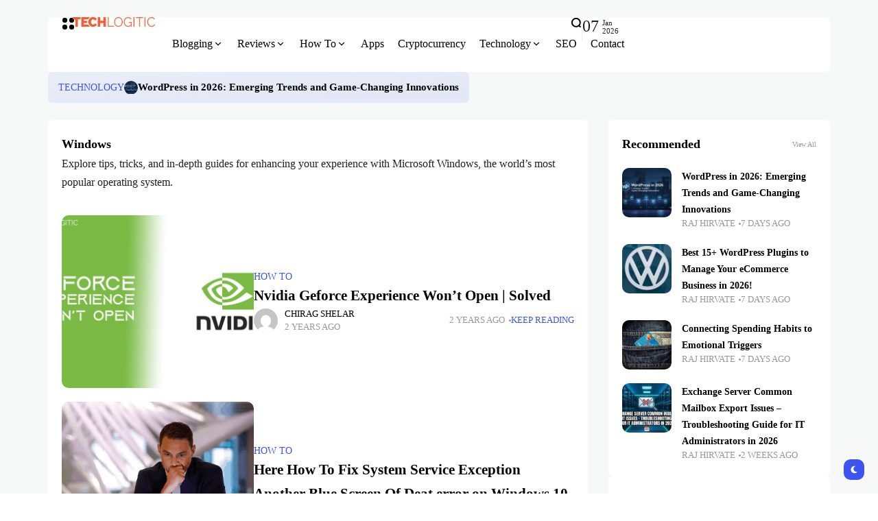

--- FILE ---
content_type: text/html; charset=UTF-8
request_url: https://techlogitic.net/category/windows/page/3/
body_size: 30875
content:
<!doctype html><html lang="en-US"><head><script data-no-optimize="1">var litespeed_docref=sessionStorage.getItem("litespeed_docref");litespeed_docref&&(Object.defineProperty(document,"referrer",{get:function(){return litespeed_docref}}),sessionStorage.removeItem("litespeed_docref"));</script> <meta charset="UTF-8"><meta name="viewport" content="width=device-width, initial-scale=1"><link rel="profile" href="https://gmpg.org/xfn/11"><meta name='robots' content='index, follow, max-image-preview:large, max-snippet:-1, max-video-preview:-1' /><title>Windows Archives - Page 3 of 4 - Techlogitic</title><meta name="description" content="Explore tips, tricks, and in-depth guides for enhancing your experience with Microsoft Windows, the world&#039;s most popular operating system." /><link rel="canonical" href="https://techlogitic.net/category/windows/page/3/" /><link rel="prev" href="https://techlogitic.net/category/windows/page/2/" /><link rel="next" href="https://techlogitic.net/category/windows/page/4/" /><meta property="og:locale" content="en_US" /><meta property="og:type" content="article" /><meta property="og:title" content="Windows Archives - Page 3 of 4 - Techlogitic" /><meta property="og:description" content="Explore tips, tricks, and in-depth guides for enhancing your experience with Microsoft Windows, the world&#039;s most popular operating system." /><meta property="og:url" content="https://techlogitic.net/category/windows/" /><meta property="og:site_name" content="Techlogitic" /><meta name="twitter:card" content="summary_large_image" /><meta name="twitter:site" content="@techlogitic" /> <script type="application/ld+json" class="yoast-schema-graph">{"@context":"https://schema.org","@graph":[{"@type":"CollectionPage","@id":"https://techlogitic.net/category/windows/","url":"https://techlogitic.net/category/windows/page/3/","name":"Windows Archives - Page 3 of 4 - Techlogitic","isPartOf":{"@id":"https://techlogitic.net/#website"},"primaryImageOfPage":{"@id":"https://techlogitic.net/category/windows/page/3/#primaryimage"},"image":{"@id":"https://techlogitic.net/category/windows/page/3/#primaryimage"},"thumbnailUrl":"https://techlogitic.net/wp-content/uploads/2020/09/Windows-Update.png","description":"Explore tips, tricks, and in-depth guides for enhancing your experience with Microsoft Windows, the world's most popular operating system.","breadcrumb":{"@id":"https://techlogitic.net/category/windows/page/3/#breadcrumb"},"inLanguage":"en-US"},{"@type":"ImageObject","inLanguage":"en-US","@id":"https://techlogitic.net/category/windows/page/3/#primaryimage","url":"https://techlogitic.net/wp-content/uploads/2020/09/Windows-Update.png","contentUrl":"https://techlogitic.net/wp-content/uploads/2020/09/Windows-Update.png","width":1300,"height":600,"caption":"Windows Update"},{"@type":"BreadcrumbList","@id":"https://techlogitic.net/category/windows/page/3/#breadcrumb","itemListElement":[{"@type":"ListItem","position":1,"name":"Home","item":"https://techlogitic.net/"},{"@type":"ListItem","position":2,"name":"Windows"}]},{"@type":"WebSite","@id":"https://techlogitic.net/#website","url":"https://techlogitic.net/","name":"Techlogitic","description":"Technology &amp; Gadget news","publisher":{"@id":"https://techlogitic.net/#organization"},"potentialAction":[{"@type":"SearchAction","target":{"@type":"EntryPoint","urlTemplate":"https://techlogitic.net/?s={search_term_string}"},"query-input":{"@type":"PropertyValueSpecification","valueRequired":true,"valueName":"search_term_string"}}],"inLanguage":"en-US"},{"@type":"Organization","@id":"https://techlogitic.net/#organization","name":"Techlogitic","url":"https://techlogitic.net/","logo":{"@type":"ImageObject","inLanguage":"en-US","@id":"https://techlogitic.net/#/schema/logo/image/","url":"https://techlogitic.net/wp-content/uploads/2022/11/ORANGE-LOGO.png","contentUrl":"https://techlogitic.net/wp-content/uploads/2022/11/ORANGE-LOGO.png","width":1241,"height":143,"caption":"Techlogitic"},"image":{"@id":"https://techlogitic.net/#/schema/logo/image/"},"sameAs":["https://www.facebook.com/techlogiticofficial/","https://x.com/techlogitic","https://www.instagram.com/rajhirvate","https://in.linkedin.com/in/rajhirvate"]}]}</script> <link rel='dns-prefetch' href='//fonts.googleapis.com' /><link rel='preconnect' href='https://fonts.gstatic.com' crossorigin /><link rel="alternate" type="application/rss+xml" title="Techlogitic &raquo; Feed" href="https://techlogitic.net/feed/" /><link rel="alternate" type="application/rss+xml" title="Techlogitic &raquo; Comments Feed" href="https://techlogitic.net/comments/feed/" /><link rel="alternate" type="application/rss+xml" title="Techlogitic &raquo; Windows Category Feed" href="https://techlogitic.net/category/windows/feed/" /><link rel="alternate" type="application/rss+xml" title="Techlogitic &raquo; Stories Feed" href="https://techlogitic.net/web-stories/feed/"><style id='wp-img-auto-sizes-contain-inline-css'>img:is([sizes=auto i],[sizes^="auto," i]){contain-intrinsic-size:3000px 1500px}
/*# sourceURL=wp-img-auto-sizes-contain-inline-css */</style><link data-optimized="2" rel="stylesheet" href="https://techlogitic.net/wp-content/litespeed/css/b7a1e08e46e474ba573db2a75f93c600.css?ver=8fb98" /><style id='classic-theme-styles-inline-css'>/*! This file is auto-generated */
.wp-block-button__link{color:#fff;background-color:#32373c;border-radius:9999px;box-shadow:none;text-decoration:none;padding:calc(.667em + 2px) calc(1.333em + 2px);font-size:1.125em}.wp-block-file__button{background:#32373c;color:#fff;text-decoration:none}
/*# sourceURL=/wp-includes/css/classic-themes.min.css */</style><style id='wppb-edit-profile-style-inline-css'>/*# sourceURL=https://techlogitic.net/wp-content/plugins/profile-builder/assets/misc/gutenberg/blocks/build/edit-profile/style-index.css */</style><style id='wppb-login-style-inline-css'>/*# sourceURL=https://techlogitic.net/wp-content/plugins/profile-builder/assets/misc/gutenberg/blocks/build/login/style-index.css */</style><style id='wppb-recover-password-style-inline-css'>/*# sourceURL=https://techlogitic.net/wp-content/plugins/profile-builder/assets/misc/gutenberg/blocks/build/recover-password/style-index.css */</style><style id='wppb-register-style-inline-css'>/*# sourceURL=https://techlogitic.net/wp-content/plugins/profile-builder/assets/misc/gutenberg/blocks/build/register/style-index.css */</style><style id='th90-style-inline-css'>:root{--primary_text-font-family: "Poppins";--primary_text-font-weight: 400;--primary_text-font-style: ;--primary_text-font-size: 16px;--primary_text-letter-spacing: 0em;--primary_text-line-height: 1.7;--second_text-font-family: "Poppins";--second_text-font-weight: 400;--second_text-font-style: ;--second_text-text-transform: ;--second_text-font-size: 12px;--second_text-letter-spacing: 0em;--second_text-line-height: 1.5;--font_heading-font-family: "Poppins";--font_heading-font-weight: 700;--font_heading-font-style: ;--font_heading-text-transform: ;--font_heading-line-height: ;--font_heading-letter-spacing: ;--post_content_typo-font-size: ;--post_content_typo-letter-spacing: ;--post_content_typo-line-height: ;}
/*# sourceURL=th90-style-inline-css */</style><link rel="preload" as="style" href="https://fonts.googleapis.com/css?family=Poppins:100,200,300,400,500,600,700,800,900,100italic,200italic,300italic,400italic,500italic,600italic,700italic,800italic,900italic&#038;display=swap&#038;ver=1763026454" /><noscript><link rel="stylesheet" href="https://fonts.googleapis.com/css?family=Poppins:100,200,300,400,500,600,700,800,900,100italic,200italic,300italic,400italic,500italic,600italic,700italic,800italic,900italic&#038;display=swap&#038;ver=1763026454" /></noscript> <script type="litespeed/javascript" data-src="https://techlogitic.net/wp-includes/js/jquery/jquery.min.js" id="jquery-core-js"></script> <link rel="https://api.w.org/" href="https://techlogitic.net/wp-json/" /><link rel="alternate" title="JSON" type="application/json" href="https://techlogitic.net/wp-json/wp/v2/categories/231" /><link rel="EditURI" type="application/rsd+xml" title="RSD" href="https://techlogitic.net/xmlrpc.php?rsd" /><meta name="generator" content="WordPress 6.9" /> <script type="litespeed/javascript">(function(c,l,a,r,i,t,y){c[a]=c[a]||function(){(c[a].q=c[a].q||[]).push(arguments)};t=l.createElement(r);t.async=1;t.src="https://www.clarity.ms/tag/"+i;y=l.getElementsByTagName(r)[0];y.parentNode.insertBefore(t,y)})(window,document,"clarity","script","eqyaagrmwa")</script> <meta name="google-site-verification" content="q8wdv6dzPu2HVsQ08Je6txcLoRI0lhsgh3Ch-IXxX1s" />
 <script type="litespeed/javascript" data-src="https://www.googletagmanager.com/gtag/js?id=UA-63185792-1"></script> <script type="litespeed/javascript">window.dataLayer=window.dataLayer||[];function gtag(){dataLayer.push(arguments)}
gtag('js',new Date());gtag('config','UA-63185792-1')</script> <meta name="ahrefs-site-verification" content="9f459d92b7cbd9efabb2f8cba1923a57b751247b3f81ae5603629c70f10de039">
 <script type="litespeed/javascript" data-src="https://www.googletagmanager.com/gtag/js?id=G-5ERXVR3VV9"></script> <script type="litespeed/javascript">window.dataLayer=window.dataLayer||[];function gtag(){dataLayer.push(arguments)}
gtag('js',new Date());gtag('config','G-5ERXVR3VV9')</script> <script type="litespeed/javascript" data-src="https://pagead2.googlesyndication.com/pagead/js/adsbygoogle.js?client=ca-pub-3988351449063981"
     crossorigin="anonymous"></script> <meta name="publication-media-verification"content="513cf640885f4a5bac85f323134c1976"><meta name="generator" content="Redux 4.5.6" /><script type="application/ld+json">{"@context":"https:\/\/schema.org","@type":"WebSite","@id":"https:\/\/techlogitic.net\/#website","url":"https:\/\/techlogitic.net\/","name":"Techlogitic","potentialAction":{"@type":"SearchAction","target":"https:\/\/techlogitic.net\/?s={search_term_string}","query-input":"required name=search_term_string"}}</script> <meta name="generator" content="Elementor 3.34.0-dev2; features: e_font_icon_svg, additional_custom_breakpoints; settings: css_print_method-external, google_font-enabled, font_display-swap"><style>.e-con.e-parent:nth-of-type(n+4):not(.e-lazyloaded):not(.e-no-lazyload),
				.e-con.e-parent:nth-of-type(n+4):not(.e-lazyloaded):not(.e-no-lazyload) * {
					background-image: none !important;
				}
				@media screen and (max-height: 1024px) {
					.e-con.e-parent:nth-of-type(n+3):not(.e-lazyloaded):not(.e-no-lazyload),
					.e-con.e-parent:nth-of-type(n+3):not(.e-lazyloaded):not(.e-no-lazyload) * {
						background-image: none !important;
					}
				}
				@media screen and (max-height: 640px) {
					.e-con.e-parent:nth-of-type(n+2):not(.e-lazyloaded):not(.e-no-lazyload),
					.e-con.e-parent:nth-of-type(n+2):not(.e-lazyloaded):not(.e-no-lazyload) * {
						background-image: none !important;
					}
				}</style><style id="th90_options-dynamic-css" title="dynamic-css" class="redux-options-output">:root{--site_width:1140;--content_width:69;--box_radius:6;--button_radius:10;--image_radius:10;--light-bg-color:#f7f9f8;--light-sec-bg-color:#ffffff;--light-text-color-color:#202124;--light-text-color-alpha:1;--light-text-color-rgba:rgba(32,33,36,1);--light-text-color-heavier-color:#000000;--light-text-color-heavier-alpha:1;--light-text-color-heavier-rgba:rgba(0,0,0,1);--light-text-color-lighter-color:#999999;--light-text-color-lighter-alpha:1;--light-text-color-lighter-rgba:rgba(153,153,153,1);--light-line-color-color:#efefef;--light-line-color-alpha:1;--light-line-color-rgba:rgba(239,239,239,1);--light-submenu-bg-color:#f5f5f5;--light-submenu-bg-alpha:1;--light-submenu-bg-rgba:rgba(245,245,245,1);--dark-bg-color:#1c1c1c;--dark-sec-bg-color:#161617;--dark-text-color-color:#ffffff;--dark-text-color-alpha:0.8;--dark-text-color-rgba:rgba(255,255,255,0.8);--dark-text-color-heavier-color:#ffffff;--dark-text-color-heavier-alpha:1;--dark-text-color-heavier-rgba:rgba(255,255,255,1);--dark-text-color-lighter-color:#ffffff;--dark-text-color-lighter-alpha:0.6;--dark-text-color-lighter-rgba:rgba(255,255,255,0.6);--dark-line-color-color:#ffffff;--dark-line-color-alpha:0.1;--dark-line-color-rgba:rgba(255,255,255,0.1);--dark-submenu-bg-color:#000000;--dark-submenu-bg-alpha:1;--dark-submenu-bg-rgba:rgba(0,0,0,1);--color-accent:#3d55ef;--color-accent-text:#ffffff;--h1_desktop-font-size:28px;--h2_desktop-font-size:24px;--h3_desktop-font-size:21px;--h4_desktop-font-size:18px;--h5_desktop-font-size:16px;--h6_desktop-font-size:14px;--h1_tablet-font-size:28px;--h2_tablet-font-size:24px;--h3_tablet-font-size:21px;--h4_tablet-font-size:18px;--h5_tablet-font-size:16px;--h6_tablet-font-size:14px;--h1_mobile-font-size:28px;--h2_mobile-font-size:24px;--h3_mobile-font-size:21px;--h4_mobile-font-size:18px;--h5_mobile-font-size:18px;--h6_mobile-font-size:14px;--logo_width-width:120px;--logo_width-units:px;--logo_mobile_width-width:80px;--logo_mobile_width-units:px;--logo_offcanvas_width-width:80px;--logo_offcanvas_width-units:px;--header_space:25;--mheader_space:25;--footer_bg_custom:;--reading_indicator_height:3;--offcanvas_width-width:310px;--offcanvas_width-units:px;--off_overlay_light-color:#f5f8fa;--off_overlay_light-alpha:1;--off_overlay_light-rgba:rgba(245,248,250,1);--off_overlay_dark-color:#161617;--off_overlay_dark-alpha:1;--off_overlay_dark-rgba:rgba(22,22,23,1);}</style></head><body class="archive paged category category-windows category-231 wp-embed-responsive paged-3 category-paged-3 wp-theme-atlas s-front hfeed site-skin site-light box-solid  wheading-simple sticky-header-active sticky-sidebar sidebar-right elementor-default elementor-kit-40207"><div id="page" class="site"><header id="site-header" class="site-header"><div class="site-section main-header"><div data-elementor-type="wp-post" data-elementor-id="42" class="elementor elementor-42"><div class="elementor-element elementor-element-36ea3df box-cont bg-transparent e-flex e-con-boxed sticky-no is-skin bg-el bg-inherit bg-light nochange-no e-con e-parent" data-id="36ea3df" data-element_type="container"><div class="e-con-inner"><div class="elementor-element elementor-element-285177e e-con-full bg-transparent e-flex sticky-no is-skin bg-el bg-inherit bg-light nochange-no e-con e-child" data-id="285177e" data-element_type="container"><div class="elementor-element elementor-element-ef21712 elementor-widget elementor-widget-e-triggeroffcanvas" data-id="ef21712" data-element_type="widget" data-widget_type="e-triggeroffcanvas.default"><div class="elementor-widget-container"><div class="trigger-wrap"><div class="offcanvas-trigger button btn-content_icon btn-large btn-text">
<span class="icon-svg"><svg xmlns="http://www.w3.org/2000/svg" viewBox="0 0 18 18"><path fill="currentColor" d="M4 1h1s3 0 3 3v1s0 3-3 3H4S1 8 1 5V4s0-3 3-3m0 10h1s3 0 3 3v1s0 3-3 3H4s-3 0-3-3v-1s0-3 3-3M14 1h1s3 0 3 3v1s0 3-3 3h-1s-3 0-3-3V4s0-3 3-3m0 10h1s3 0 3 3v1s0 3-3 3h-1s-3 0-3-3v-1s0-3 3-3"/></svg></span></div></div></div></div><div class="elementor-element elementor-element-4931b78 elementor-widget__width-initial elementor-widget elementor-widget-e-logo" data-id="4931b78" data-element_type="widget" data-widget_type="e-logo.default"><div class="elementor-widget-container">
<a href="https://techlogitic.net/" class="logo-site logo" title="Techlogitic"><img data-lazyloaded="1" src="[data-uri]" class="logo-img" alt="Techlogitic" fetchpriority="high" data-src="https://techlogitic.net/wp-content/uploads/2022/11/ORANGE-LOGO.png" width="1241" height="143" data-srcset="https://techlogitic.net/wp-content/uploads/2022/11/ORANGE-LOGO.png 1x, https://techlogitic.net/wp-content/uploads/2022/11/ORANGE-LOGO.png 2x"></a><a href="https://techlogitic.net/" class="logo-site logo_dark" title="Techlogitic"><img data-lazyloaded="1" src="[data-uri]" class="logo-img" alt="Techlogitic" fetchpriority="high" data-src="https://techlogitic.net/wp-content/uploads/2018/08/WHITE-LOGO.png" width="1241" height="143" data-srcset="https://techlogitic.net/wp-content/uploads/2018/08/WHITE-LOGO.png 1x, https://techlogitic.net/wp-content/uploads/2018/08/WHITE-LOGO.png 2x"></a></div></div><div class="elementor-element elementor-element-7583e3b elementor-widget elementor-widget-e-mainmenu" data-id="7583e3b" data-element_type="widget" data-widget_type="e-mainmenu.default"><div class="elementor-widget-container"><div id="th90-block_1" class="th90-block block-menus menuhover-default"><nav class="navmain-wrap"><ul id="menu-main-menu" class="nav-main"><li id="menu-item-15968" class="menu-item menu-item-type-taxonomy menu-item-object-category menu-item-has-children menu-item-15968"><a href="https://techlogitic.net/category/blogging/"><span class="menu-text">Blogging<span class="parent-pointer"></span></span></a><span class="menu-item-space"></span><ul class="sub-menu"><li id="menu-item-15847" class="menu-item menu-item-type-custom menu-item-object-custom menu-item-15847"><a href="https://techlogitic.net/how-to-start-an-educational-blog/"><span class="menu-text">How to Start an Educational Blog?</span></a></li><li id="menu-item-15848" class="menu-item menu-item-type-custom menu-item-object-custom menu-item-15848"><a href="https://techlogitic.net/how-to-start-profitable-blog-college-student/"><span class="menu-text">How To Start a Profitable Blog?</span></a></li><li id="menu-item-15849" class="menu-item menu-item-type-custom menu-item-object-custom menu-item-15849"><a href="https://techlogitic.net/how-to-start-a-news-blog/"><span class="menu-text">How to Start a News Blog?</span></a></li><li id="menu-item-15850" class="menu-item menu-item-type-custom menu-item-object-custom menu-item-15850"><a href="https://techlogitic.net/how-to-start-a-craft-blog/"><span class="menu-text">How to Start a Craft Blog?</span></a></li><li id="menu-item-15852" class="menu-item menu-item-type-custom menu-item-object-custom menu-item-15852"><a href="https://techlogitic.net/how-to-start-a-fashion-blog/"><span class="menu-text">How to start a fashion blog?</span></a></li><li id="menu-item-15853" class="menu-item menu-item-type-custom menu-item-object-custom menu-item-15853"><a href="https://techlogitic.net/how-to-start-a-health-blog/"><span class="menu-text">How to start a Health Blog?</span></a></li><li id="menu-item-15854" class="menu-item menu-item-type-custom menu-item-object-custom menu-item-15854"><a href="https://techlogitic.net/how-to-start-an-advice-blog/"><span class="menu-text">How to Start an Advice blog?</span></a></li><li id="menu-item-17511" class="menu-item menu-item-type-post_type menu-item-object-post menu-item-17511"><a href="https://techlogitic.net/how-to-start-a-food-blog/"><span class="menu-text">How to Start a Food Blog?</span></a></li><li id="menu-item-15855" class="menu-item menu-item-type-custom menu-item-object-custom menu-item-15855"><a href="https://techlogitic.net/how-to-start-a-movie-blog/"><span class="menu-text">How to start a movie blog?</span></a></li><li id="menu-item-15856" class="menu-item menu-item-type-post_type menu-item-object-post menu-item-15856"><a href="https://techlogitic.net/how-to-start-a-translation-blog/"><span class="menu-text">How to Start a Translation Blog?</span></a></li></ul></li><li id="menu-item-15969" class="menu-item menu-item-type-taxonomy menu-item-object-category menu-item-has-children menu-item-15969"><a href="https://techlogitic.net/category/reviews/"><span class="menu-text">Reviews<span class="parent-pointer"></span></span></a><span class="menu-item-space"></span><ul class="sub-menu"><li id="menu-item-25192" class="menu-item menu-item-type-taxonomy menu-item-object-category menu-item-has-children menu-item-25192"><a href="https://techlogitic.net/category/laptops/"><span class="menu-text">Laptops</span><span class="subparent-pointer"></span></a><ul class="sub-menu"><li id="menu-item-15860" class="menu-item menu-item-type-custom menu-item-object-custom menu-item-15860"><a href="https://techlogitic.net/best-laptop-brands/"><span class="menu-text">Best Laptop Brands</span></a></li></ul></li></ul></li><li id="menu-item-15970" class="menu-item menu-item-type-taxonomy menu-item-object-category menu-item-has-children menu-item-15970"><a href="https://techlogitic.net/category/how-to/"><span class="menu-text">How To<span class="parent-pointer"></span></span></a><span class="menu-item-space"></span><ul class="sub-menu"><li id="menu-item-15875" class="menu-item menu-item-type-custom menu-item-object-custom menu-item-15875"><a href="https://techlogitic.net/how-to-remove-write-protection-from-micro-sd-card/"><span class="menu-text">Remove Write Protection</span></a></li></ul></li><li id="menu-item-15971" class="menu-item menu-item-type-taxonomy menu-item-object-category menu-item-15971"><a href="https://techlogitic.net/category/apps/"><span class="menu-text">Apps</span></a><span class="menu-item-space"></span></li><li id="menu-item-15972" class="menu-item menu-item-type-taxonomy menu-item-object-category menu-item-15972"><a href="https://techlogitic.net/category/cryptocurrency/"><span class="menu-text">Cryptocurrency</span></a><span class="menu-item-space"></span></li><li id="menu-item-15975" class="menu-item menu-item-type-taxonomy menu-item-object-category menu-item-has-children menu-item-15975"><a href="https://techlogitic.net/category/technology/"><span class="menu-text">Technology<span class="parent-pointer"></span></span></a><span class="menu-item-space"></span><ul class="sub-menu"><li id="menu-item-25189" class="menu-item menu-item-type-taxonomy menu-item-object-category menu-item-25189"><a href="https://techlogitic.net/category/business/"><span class="menu-text">Business</span></a></li><li id="menu-item-25188" class="menu-item menu-item-type-post_type menu-item-object-post menu-item-25188"><a href="https://techlogitic.net/aka-ms-remoteconnect/"><span class="menu-text">Https aka ms remoteconnect</span></a></li><li id="menu-item-15902" class="menu-item menu-item-type-custom menu-item-object-custom menu-item-15902"><a href="https://techlogitic.net/best-gba-games/"><span class="menu-text">Best GBA Games</span></a></li><li id="menu-item-15903" class="menu-item menu-item-type-custom menu-item-object-custom menu-item-15903"><a href="https://techlogitic.net/best-gba-emulators/"><span class="menu-text">Best GBA Emulator</span></a></li></ul></li><li id="menu-item-15974" class="menu-item menu-item-type-taxonomy menu-item-object-category menu-item-15974"><a href="https://techlogitic.net/category/seo/"><span class="menu-text">SEO</span></a><span class="menu-item-space"></span></li><li id="menu-item-40992" class="menu-item menu-item-type-post_type menu-item-object-page menu-item-40992"><a href="https://techlogitic.net/contact-us/"><span class="menu-text">Contact</span></a><span class="menu-item-space"></span></li></ul></nav></div></div></div></div><div class="elementor-element elementor-element-371cae5 e-con-full bg-transparent e-flex sticky-no is-skin bg-el bg-inherit bg-light nochange-no e-con e-child" data-id="371cae5" data-element_type="container"><div class="elementor-element elementor-element-65b4769 elementor-widget elementor-widget-e-triggersearch" data-id="65b4769" data-element_type="widget" data-widget_type="e-triggersearch.default"><div class="elementor-widget-container"><div class="trigger-wrap"><div class="search-trigger button btn-content_icon btn-medium btn-text">
<span class="icon-svg"><svg xmlns="http://www.w3.org/2000/svg" fill="none" stroke="currentColor" stroke-width="3" style="fill:none" viewBox="0 0 24 24"><path d="M2.778 11.767a8.989 8.989 0 1 0 17.978 0 8.989 8.989 0 1 0-17.978 0m15.24 6.718L21.542 22"/></svg></span></div></div></div></div><div class="elementor-element elementor-element-449d87a div-vertical elementor-widget elementor-widget-e-divider" data-id="449d87a" data-element_type="widget" data-widget_type="e-divider.default"><div class="elementor-widget-container"><div class="th90-block block-divider"><div class="divider-inner">-</div></div></div></div><div class="elementor-element elementor-element-8a40ef6 elementor-widget elementor-widget-e-currentdate" data-id="8a40ef6" data-element_type="widget" data-widget_type="e-currentdate.default"><div class="elementor-widget-container"><div class="current-date"><div class="cur-date"><span class="d">07</span><span class="my"><span class="m">Jan</span><span class="y">2026</span></span></div></div></div></div></div></div></div><div class="elementor-element elementor-element-00f4e9a bg-transparent e-flex e-con-boxed sticky-no is-skin bg-el bg-inherit bg-light nochange-no box-no e-con e-parent" data-id="00f4e9a" data-element_type="container"><div class="e-con-inner"><div class="elementor-element elementor-element-1e68206 elementor-widget elementor-widget-s-ticker" data-id="1e68206" data-element_type="widget" data-widget_type="s-ticker.default"><div class="elementor-widget-container"><div id="th90-block_3" class="th90-block th90-blockticker"><div class="block-tickerwrap"><div class="th90-ticker block-newsticker" data-speed="4000"><div class="posts"><div class="itemWrap"><div class="post-item post-ticker cat-45"><div class="entry-cats"><a class="post-cat info-text cat-text post-cat-45" href="https://techlogitic.net/category/technology/">Technology</a></div><div class="ticker-thumb thumbnail-circle"><div class="entry-thumbnail"><a class="src-1_1" href="https://techlogitic.net/wordpress-in-2026/" title="WordPress in 2026: Emerging Trends and Game-Changing Innovations"><div class="thumb-container thumb-100"><img data-lazyloaded="1" src="[data-uri]" width="30" height="30" data-src="https://techlogitic.net/wp-content/uploads/2025/12/image-28-30x30.png" class="attachment-placeholder-img size-placeholder-img wp-post-image" alt="WordPress in 2026" decoding="async" data-srcset="https://techlogitic.net/wp-content/uploads/2025/12/image-28-30x30.png 30w, https://techlogitic.net/wp-content/uploads/2025/12/image-28-24x24.png 24w, https://techlogitic.net/wp-content/uploads/2025/12/image-28-48x48.png 48w, https://techlogitic.net/wp-content/uploads/2025/12/image-28-96x96.png 96w, https://techlogitic.net/wp-content/uploads/2025/12/image-28-150x150.png 150w, https://techlogitic.net/wp-content/uploads/2025/12/image-28-300x300.png 300w" data-sizes="(max-width: 30px) 100vw, 30px" /></div></a></div></div><div class="entry-header"><div class="entry-title head6">
<a class="title-text" href="https://techlogitic.net/wordpress-in-2026/">WordPress in 2026: Emerging Trends and Game-Changing Innovations</a></div></div></div></div><div class="itemWrap"><div class="post-item post-ticker cat-45"><div class="entry-cats"><a class="post-cat info-text cat-text post-cat-45" href="https://techlogitic.net/category/technology/">Technology</a></div><div class="ticker-thumb thumbnail-circle"><div class="entry-thumbnail"><a class="src-1_1" href="https://techlogitic.net/best-wordpress-plugins-to-manage-your-ecommerce-business/" title="Best 15+ WordPress Plugins to Manage Your eCommerce Business in 2026!"><div class="thumb-container thumb-100"><img data-lazyloaded="1" src="[data-uri]" width="30" height="20" data-src="https://techlogitic.net/wp-content/uploads/2021/09/How-To-Properly-Move-Your-Blog-from-WordPress.com-To-WordPress.org_.png" class="attachment-placeholder-img size-placeholder-img wp-post-image" alt="How To Properly Move Your Blog from WordPress.com To WordPress.org?" decoding="async" data-srcset="https://techlogitic.net/wp-content/uploads/2021/09/How-To-Properly-Move-Your-Blog-from-WordPress.com-To-WordPress.org_.png 974w, https://techlogitic.net/wp-content/uploads/2021/09/How-To-Properly-Move-Your-Blog-from-WordPress.com-To-WordPress.org_-300x200.png 300w, https://techlogitic.net/wp-content/uploads/2021/09/How-To-Properly-Move-Your-Blog-from-WordPress.com-To-WordPress.org_-768x513.png 768w, https://techlogitic.net/wp-content/uploads/2021/09/How-To-Properly-Move-Your-Blog-from-WordPress.com-To-WordPress.org_-650x465.png 650w" data-sizes="(max-width: 30px) 100vw, 30px" /></div></a></div></div><div class="entry-header"><div class="entry-title head6">
<a class="title-text" href="https://techlogitic.net/best-wordpress-plugins-to-manage-your-ecommerce-business/">Best 15+ WordPress Plugins to Manage Your eCommerce Business in 2026!</a></div></div></div></div></div></div></div></div></div></div></div></div></div></div><div class="mobile-header site-section"><div class="header-section mob_header-section is-skin bg-light"><div class="container"><div class="section-inner box-wrap"><div class="mob_header-logo header-elements">
<a href="https://techlogitic.net/" class="logo-site logo" title="Techlogitic"><img data-lazyloaded="1" src="[data-uri]" class="logo-img" alt="Techlogitic" fetchpriority="high" data-src="https://techlogitic.net/wp-content/uploads/2022/11/ORANGE-LOGO.png" width="1241" height="143" data-srcset="https://techlogitic.net/wp-content/uploads/2022/11/ORANGE-LOGO.png 1x, https://techlogitic.net/wp-content/uploads/2022/11/ORANGE-LOGO.png 2x"></a><a href="https://techlogitic.net/" class="logo-site logo_dark" title="Techlogitic"><img data-lazyloaded="1" src="[data-uri]" class="logo-img" alt="Techlogitic" fetchpriority="high" data-src="https://techlogitic.net/wp-content/uploads/2018/08/WHITE-LOGO.png" width="1241" height="143" data-srcset="https://techlogitic.net/wp-content/uploads/2018/08/WHITE-LOGO.png 1x, https://techlogitic.net/wp-content/uploads/2018/08/WHITE-LOGO.png 2x"></a></div><div class="header-elements"><div class="search-trigger button btn-content_icon btn-large btn-text">
<span class="icon-svg"><svg xmlns="http://www.w3.org/2000/svg" fill="none" stroke="currentColor" stroke-width="3" style="fill:none" viewBox="0 0 24 24"><path d="M2.778 11.767a8.989 8.989 0 1 0 17.978 0 8.989 8.989 0 1 0-17.978 0m15.24 6.718L21.542 22"/></svg></span></div><div class="offcanvas-trigger button btn-content_icon btn-large btn-text">
<span class="icon-svg"><svg xmlns="http://www.w3.org/2000/svg" viewBox="0 0 18 18"><path fill="currentColor" d="M4 1h1s3 0 3 3v1s0 3-3 3H4S1 8 1 5V4s0-3 3-3m0 10h1s3 0 3 3v1s0 3-3 3H4s-3 0-3-3v-1s0-3 3-3M14 1h1s3 0 3 3v1s0 3-3 3h-1s-3 0-3-3V4s0-3 3-3m0 10h1s3 0 3 3v1s0 3-3 3h-1s-3 0-3-3v-1s0-3 3-3"/></svg></span></div></div></div></div></div></div></header><div class="header-space clearfix"></div><div id="content" class="site-content is-skin bg-light"><div id="primary" class="content-area"><div class="container"><div class="section-inner"><main id="main" class="site-main"><div class="main-area box-wrap"><div class="page-title-wrap"><div class="widget-heading"><h1 class="page-title title head4">
<span class="page-heading">Windows</span></h1></div><div class="page-desc"><p>Explore tips, tricks, and in-depth guides for enhancing your experience with Microsoft Windows, the world&#8217;s most popular operating system.</p></div></div><div data-elementor-type="wp-post" data-elementor-id="40215" class="elementor elementor-40215"><div class="elementor-element elementor-element-ef51a47 e-con-full bg-transparent e-flex sticky-no is-skin bg-el bg-inherit bg-light nochange-no e-con e-parent" data-id="ef51a47" data-element_type="container"><div class="elementor-element elementor-element-70076be elementor-widget elementor-widget-p-postsblog" data-id="70076be" data-element_type="widget" data-widget_type="p-postsblog.default"><div class="elementor-widget-container"><div id="th90-block_4" class="th90-block posts-columns box-wrap box-disable" data-current="1"><div class="posts-container"><div class="posts-list post-list-columns"><div class="post-item cat-33"><article class="post-layout list1 post-vertical-center post-list format-standard"><div class="post-list-thumbnail"><div class="entry-thumbnail"><a class="src-custom" href="https://techlogitic.net/nvidia-geforce-experience-wont-start/" title="Nvidia Geforce Experience Won’t Open | Solved"><div class="thumb-container thumb-custom"><img data-lazyloaded="1" src="[data-uri]" width="480" height="320" data-src="https://techlogitic.net/wp-content/uploads/2020/07/geforce-experience-wont-open.jpg" class="attachment-post-thumbnail size-post-thumbnail wp-post-image" alt="geforce experience won&#039;t open" decoding="async" data-srcset="https://techlogitic.net/wp-content/uploads/2020/07/geforce-experience-wont-open.jpg 1280w, https://techlogitic.net/wp-content/uploads/2020/07/geforce-experience-wont-open-300x200.jpg 300w, https://techlogitic.net/wp-content/uploads/2020/07/geforce-experience-wont-open-1024x682.jpg 1024w, https://techlogitic.net/wp-content/uploads/2020/07/geforce-experience-wont-open-768x512.jpg 768w" data-sizes="(max-width: 480px) 100vw, 480px" /></div></a></div></div><div class="post-list-desc text-left"><div class="post-desc-inner"><div class="entry-header"><div class="entry-cats"><a class="post-cat info-text cat-text post-cat-33" href="https://techlogitic.net/category/how-to/">How To</a></div><h2 class="entry-title head3">
<a class="title-text" href="https://techlogitic.net/nvidia-geforce-experience-wont-start/">Nvidia Geforce Experience Won’t Open | Solved</a></h2></div><div class="entry-meta no-icons"><div class="meta-item meta-author meta-modern author vcard meta-color"><div class="author-ava" data-author="C"><img data-lazyloaded="1" src="[data-uri]" alt='' data-src='https://techlogitic.net/wp-content/litespeed/avatar/2e0dbe2b28d05fd9b587ce0397869c66.jpg?ver=1767262235' data-srcset='https://techlogitic.net/wp-content/litespeed/avatar/2a6bc096d22d6537746d642e178ed816.jpg?ver=1767262235 2x' class='avatar avatar-35 photo' height='35' width='35' decoding='async'/></div><div class="meta-modern-desc"><a href="https://techlogitic.net/author/chirag/" class="info-text author-name url fn" rel="author" title="Posts by Chirag Shelar">Chirag Shelar</a><span class="info-text">2 years ago</span></div></div><div class="meta-item meta-date"><a class="meta-color" href="https://techlogitic.net/nvidia-geforce-experience-wont-start/"><span class="info-text">2 years ago</span></a></div><div class="meta-item meta-more"><a href="https://techlogitic.net/nvidia-geforce-experience-wont-start/" class="info-text">Keep Reading</a></div></div></div></div></article></div><div class="post-item cat-33"><article class="post-layout list1 post-vertical-center post-list format-standard"><div class="post-list-thumbnail"><div class="entry-thumbnail"><a class="src-custom" href="https://techlogitic.net/system-service-exception/" title="Here How To Fix System Service Exception Another Blue Screen Of Deat error on Windows 10"><div class="thumb-container thumb-custom"><img data-lazyloaded="1" src="[data-uri]" width="480" height="296" data-src="https://techlogitic.net/wp-content/uploads/2021/06/Screen-Shot-2021-06-09-at-5.34.38-pm.png" class="attachment-post-thumbnail size-post-thumbnail wp-post-image" alt="system service exception" decoding="async" data-srcset="https://techlogitic.net/wp-content/uploads/2021/06/Screen-Shot-2021-06-09-at-5.34.38-pm.png 1042w, https://techlogitic.net/wp-content/uploads/2021/06/Screen-Shot-2021-06-09-at-5.34.38-pm-300x185.png 300w, https://techlogitic.net/wp-content/uploads/2021/06/Screen-Shot-2021-06-09-at-5.34.38-pm-1024x632.png 1024w, https://techlogitic.net/wp-content/uploads/2021/06/Screen-Shot-2021-06-09-at-5.34.38-pm-768x474.png 768w, https://techlogitic.net/wp-content/uploads/2021/06/Screen-Shot-2021-06-09-at-5.34.38-pm-1000x617.png 1000w" data-sizes="(max-width: 480px) 100vw, 480px" /></div></a></div></div><div class="post-list-desc text-left"><div class="post-desc-inner"><div class="entry-header"><div class="entry-cats"><a class="post-cat info-text cat-text post-cat-33" href="https://techlogitic.net/category/how-to/">How To</a></div><h2 class="entry-title head3">
<a class="title-text" href="https://techlogitic.net/system-service-exception/">Here How To Fix System Service Exception Another Blue Screen Of Deat error on Windows 10</a></h2></div><div class="entry-meta no-icons"><div class="meta-item meta-author meta-modern author vcard meta-color"><div class="author-ava" data-author="F"><img data-lazyloaded="1" src="[data-uri]" alt='' data-src='https://techlogitic.net/wp-content/litespeed/avatar/9d0ee8aee0148f429b4a7acf4f8d7c08.jpg?ver=1767262235' data-srcset='https://techlogitic.net/wp-content/litespeed/avatar/74d7cd6d73e5e8bb57a45e73d4b6daeb.jpg?ver=1767262235 2x' class='avatar avatar-35 photo' height='35' width='35' decoding='async'/></div><div class="meta-modern-desc"><a href="https://techlogitic.net/author/felipe/" class="info-text author-name url fn" rel="author" title="Posts by Felipe">Felipe</a><span class="info-text">2 years ago</span></div></div><div class="meta-item meta-date"><a class="meta-color" href="https://techlogitic.net/system-service-exception/"><span class="info-text">2 years ago</span></a></div><div class="meta-item meta-more"><a href="https://techlogitic.net/system-service-exception/" class="info-text">Keep Reading</a></div></div></div></div></article></div><div class="post-item cat-162"><article class="post-layout list1 post-vertical-center post-list format-standard"><div class="post-list-thumbnail"><div class="entry-thumbnail"><a class="src-custom" href="https://techlogitic.net/plugged-in-not-charging/" title="Laptop Plugged In, But Not Charging? Plugged in not charging error"><div class="thumb-container thumb-custom"><img data-lazyloaded="1" src="[data-uri]" width="480" height="320" data-src="https://techlogitic.net/wp-content/uploads/2021/06/one.jpg" class="attachment-post-thumbnail size-post-thumbnail wp-post-image" alt="plugged in not charging" decoding="async" data-srcset="https://techlogitic.net/wp-content/uploads/2021/06/one.jpg 1050w, https://techlogitic.net/wp-content/uploads/2021/06/one-300x200.jpg 300w, https://techlogitic.net/wp-content/uploads/2021/06/one-1024x683.jpg 1024w, https://techlogitic.net/wp-content/uploads/2021/06/one-768x512.jpg 768w, https://techlogitic.net/wp-content/uploads/2021/06/one-1000x667.jpg 1000w" data-sizes="(max-width: 480px) 100vw, 480px" /></div></a></div></div><div class="post-list-desc text-left"><div class="post-desc-inner"><div class="entry-header"><div class="entry-cats"><a class="post-cat info-text cat-text post-cat-162" href="https://techlogitic.net/category/laptops/">Laptops</a></div><h2 class="entry-title head3">
<a class="title-text" href="https://techlogitic.net/plugged-in-not-charging/">Laptop Plugged In, But Not Charging? Plugged in not charging error</a></h2></div><div class="entry-meta no-icons"><div class="meta-item meta-author meta-modern author vcard meta-color"><div class="author-ava" data-author="F"><img data-lazyloaded="1" src="[data-uri]" alt='' data-src='https://techlogitic.net/wp-content/litespeed/avatar/9d0ee8aee0148f429b4a7acf4f8d7c08.jpg?ver=1767262235' data-srcset='https://techlogitic.net/wp-content/litespeed/avatar/74d7cd6d73e5e8bb57a45e73d4b6daeb.jpg?ver=1767262235 2x' class='avatar avatar-35 photo' height='35' width='35' decoding='async'/></div><div class="meta-modern-desc"><a href="https://techlogitic.net/author/felipe/" class="info-text author-name url fn" rel="author" title="Posts by Felipe">Felipe</a><span class="info-text">2 years ago</span></div></div><div class="meta-item meta-date"><a class="meta-color" href="https://techlogitic.net/plugged-in-not-charging/"><span class="info-text">2 years ago</span></a></div><div class="meta-item meta-more"><a href="https://techlogitic.net/plugged-in-not-charging/" class="info-text">Keep Reading</a></div></div></div></div></article></div><div class="post-item cat-231"><article class="post-layout list1 post-vertical-center post-list format-standard"><div class="post-list-thumbnail"><div class="entry-thumbnail"><a class="src-custom" href="https://techlogitic.net/device-descriptor-request-failed/" title="6 Ways to Fix Device Descriptor Request Failed Windows 10"><div class="thumb-container thumb-custom"><img data-lazyloaded="1" src="[data-uri]" width="480" height="264" data-src="https://techlogitic.net/wp-content/uploads/2021/06/Best-Anime-Streaming-Sites-in-2021.jpg" class="attachment-post-thumbnail size-post-thumbnail wp-post-image" alt="device descriptor request failed" decoding="async" data-srcset="https://techlogitic.net/wp-content/uploads/2021/06/Best-Anime-Streaming-Sites-in-2021.jpg 1000w, https://techlogitic.net/wp-content/uploads/2021/06/Best-Anime-Streaming-Sites-in-2021-300x165.jpg 300w, https://techlogitic.net/wp-content/uploads/2021/06/Best-Anime-Streaming-Sites-in-2021-768x422.jpg 768w" data-sizes="(max-width: 480px) 100vw, 480px" /></div></a></div></div><div class="post-list-desc text-left"><div class="post-desc-inner"><div class="entry-header"><div class="entry-cats"><a class="post-cat info-text cat-text post-cat-231" href="https://techlogitic.net/category/windows/">Windows</a></div><h2 class="entry-title head3">
<a class="title-text" href="https://techlogitic.net/device-descriptor-request-failed/">6 Ways to Fix Device Descriptor Request Failed Windows 10</a></h2></div><div class="entry-meta no-icons"><div class="meta-item meta-author meta-modern author vcard meta-color"><div class="author-ava" data-author="F"><img data-lazyloaded="1" src="[data-uri]" alt='' data-src='https://techlogitic.net/wp-content/litespeed/avatar/9d0ee8aee0148f429b4a7acf4f8d7c08.jpg?ver=1767262235' data-srcset='https://techlogitic.net/wp-content/litespeed/avatar/74d7cd6d73e5e8bb57a45e73d4b6daeb.jpg?ver=1767262235 2x' class='avatar avatar-35 photo' height='35' width='35' decoding='async'/></div><div class="meta-modern-desc"><a href="https://techlogitic.net/author/felipe/" class="info-text author-name url fn" rel="author" title="Posts by Felipe">Felipe</a><span class="info-text">2 years ago</span></div></div><div class="meta-item meta-date"><a class="meta-color" href="https://techlogitic.net/device-descriptor-request-failed/"><span class="info-text">2 years ago</span></a></div><div class="meta-item meta-more"><a href="https://techlogitic.net/device-descriptor-request-failed/" class="info-text">Keep Reading</a></div></div></div></div></article></div><div class="post-item cat-45"><article class="post-layout list1 post-vertical-center post-list format-standard"><div class="post-list-thumbnail"><div class="entry-thumbnail"><a class="src-custom" href="https://techlogitic.net/irql_not_less_or_equal/" title="Solutions To Fix IRQL_NOT_LESS_OR_EQUAL in Windows 10"><div class="thumb-container thumb-custom"><img data-lazyloaded="1" src="[data-uri]" width="480" height="320" data-src="https://techlogitic.net/wp-content/uploads/2021/06/windows-10-error.jpg" class="attachment-post-thumbnail size-post-thumbnail wp-post-image" alt="irql_not_less_or_equal" decoding="async" data-srcset="https://techlogitic.net/wp-content/uploads/2021/06/windows-10-error.jpg 1200w, https://techlogitic.net/wp-content/uploads/2021/06/windows-10-error-300x200.jpg 300w, https://techlogitic.net/wp-content/uploads/2021/06/windows-10-error-1024x683.jpg 1024w, https://techlogitic.net/wp-content/uploads/2021/06/windows-10-error-768x512.jpg 768w, https://techlogitic.net/wp-content/uploads/2021/06/windows-10-error-1000x667.jpg 1000w" data-sizes="(max-width: 480px) 100vw, 480px" /></div></a></div></div><div class="post-list-desc text-left"><div class="post-desc-inner"><div class="entry-header"><div class="entry-cats"><a class="post-cat info-text cat-text post-cat-45" href="https://techlogitic.net/category/technology/">Technology</a></div><h2 class="entry-title head3">
<a class="title-text" href="https://techlogitic.net/irql_not_less_or_equal/">Solutions To Fix IRQL_NOT_LESS_OR_EQUAL in Windows 10</a></h2></div><div class="entry-meta no-icons"><div class="meta-item meta-author meta-modern author vcard meta-color"><div class="author-ava" data-author="F"><img data-lazyloaded="1" src="[data-uri]" alt='' data-src='https://techlogitic.net/wp-content/litespeed/avatar/9d0ee8aee0148f429b4a7acf4f8d7c08.jpg?ver=1767262235' data-srcset='https://techlogitic.net/wp-content/litespeed/avatar/74d7cd6d73e5e8bb57a45e73d4b6daeb.jpg?ver=1767262235 2x' class='avatar avatar-35 photo' height='35' width='35' decoding='async'/></div><div class="meta-modern-desc"><a href="https://techlogitic.net/author/felipe/" class="info-text author-name url fn" rel="author" title="Posts by Felipe">Felipe</a><span class="info-text">2 years ago</span></div></div><div class="meta-item meta-date"><a class="meta-color" href="https://techlogitic.net/irql_not_less_or_equal/"><span class="info-text">2 years ago</span></a></div><div class="meta-item meta-more"><a href="https://techlogitic.net/irql_not_less_or_equal/" class="info-text">Keep Reading</a></div></div></div></div></article></div><div class="post-item cat-231"><article class="post-layout list1 post-vertical-center post-list format-standard"><div class="post-list-thumbnail"><div class="entry-thumbnail"><a class="src-custom" href="https://techlogitic.net/how-to-take-a-screenshot-on-a-chromebook/" title="How to take a screenshot on a Chromebook in 4 easy steps?"><div class="thumb-container thumb-custom"><img data-lazyloaded="1" src="[data-uri]" width="480" height="268" data-src="https://techlogitic.net/wp-content/uploads/2021/06/Screen-Shot-2021-06-18-at-1.54.59-pm.png" class="attachment-post-thumbnail size-post-thumbnail wp-post-image" alt="how to take a screenshot on a chromebook" decoding="async" data-srcset="https://techlogitic.net/wp-content/uploads/2021/06/Screen-Shot-2021-06-18-at-1.54.59-pm.png 934w, https://techlogitic.net/wp-content/uploads/2021/06/Screen-Shot-2021-06-18-at-1.54.59-pm-300x168.png 300w, https://techlogitic.net/wp-content/uploads/2021/06/Screen-Shot-2021-06-18-at-1.54.59-pm-768x429.png 768w" data-sizes="(max-width: 480px) 100vw, 480px" /></div></a></div></div><div class="post-list-desc text-left"><div class="post-desc-inner"><div class="entry-header"><div class="entry-cats"><a class="post-cat info-text cat-text post-cat-231" href="https://techlogitic.net/category/windows/">Windows</a></div><h2 class="entry-title head3">
<a class="title-text" href="https://techlogitic.net/how-to-take-a-screenshot-on-a-chromebook/">How to take a screenshot on a Chromebook in 4 easy steps?</a></h2></div><div class="entry-meta no-icons"><div class="meta-item meta-author meta-modern author vcard meta-color"><div class="author-ava" data-author="F"><img data-lazyloaded="1" src="[data-uri]" alt='' data-src='https://techlogitic.net/wp-content/litespeed/avatar/9d0ee8aee0148f429b4a7acf4f8d7c08.jpg?ver=1767262235' data-srcset='https://techlogitic.net/wp-content/litespeed/avatar/74d7cd6d73e5e8bb57a45e73d4b6daeb.jpg?ver=1767262235 2x' class='avatar avatar-35 photo' height='35' width='35' decoding='async'/></div><div class="meta-modern-desc"><a href="https://techlogitic.net/author/felipe/" class="info-text author-name url fn" rel="author" title="Posts by Felipe">Felipe</a><span class="info-text">2 years ago</span></div></div><div class="meta-item meta-date"><a class="meta-color" href="https://techlogitic.net/how-to-take-a-screenshot-on-a-chromebook/"><span class="info-text">2 years ago</span></a></div><div class="meta-item meta-more"><a href="https://techlogitic.net/how-to-take-a-screenshot-on-a-chromebook/" class="info-text">Keep Reading</a></div></div></div></div></article></div><div class="post-item cat-231"><article class="post-layout list1 post-vertical-center post-list format-standard"><div class="post-list-thumbnail"><div class="entry-thumbnail"><a class="src-custom" href="https://techlogitic.net/how-to-enable-rdp-on-windows-10/" title="How to Enable RDP on Windows 10?"><div class="thumb-container thumb-custom"><img data-lazyloaded="1" src="[data-uri]" width="480" height="300" data-src="https://techlogitic.net/wp-content/uploads/2023/05/RDP-on-Windows-10.jpeg" class="attachment-post-thumbnail size-post-thumbnail wp-post-image" alt="RDP on Windows 10" decoding="async" data-srcset="https://techlogitic.net/wp-content/uploads/2023/05/RDP-on-Windows-10.jpeg 1680w, https://techlogitic.net/wp-content/uploads/2023/05/RDP-on-Windows-10-300x188.jpeg 300w, https://techlogitic.net/wp-content/uploads/2023/05/RDP-on-Windows-10-1024x640.jpeg 1024w, https://techlogitic.net/wp-content/uploads/2023/05/RDP-on-Windows-10-768x480.jpeg 768w, https://techlogitic.net/wp-content/uploads/2023/05/RDP-on-Windows-10-1536x960.jpeg 1536w, https://techlogitic.net/wp-content/uploads/2023/05/RDP-on-Windows-10-150x94.jpeg 150w, https://techlogitic.net/wp-content/uploads/2023/05/RDP-on-Windows-10-1000x625.jpeg 1000w" data-sizes="(max-width: 480px) 100vw, 480px" /></div></a></div></div><div class="post-list-desc text-left"><div class="post-desc-inner"><div class="entry-header"><div class="entry-cats"><a class="post-cat info-text cat-text post-cat-231" href="https://techlogitic.net/category/windows/">Windows</a></div><h2 class="entry-title head3">
<a class="title-text" href="https://techlogitic.net/how-to-enable-rdp-on-windows-10/">How to Enable RDP on Windows 10?</a></h2></div><div class="entry-meta no-icons"><div class="meta-item meta-author meta-modern author vcard meta-color"><div class="author-ava" data-author="R"><img data-lazyloaded="1" src="[data-uri]" width="35" height="35" data-src="https://techlogitic.net/wp-content/uploads/2023/02/raj-hirvate-96x96.jpeg" class="avatar avatar-35 photo" alt="" decoding="async" data-srcset="https://techlogitic.net/wp-content/uploads/2023/02/raj-hirvate-96x96.jpeg 96w, https://techlogitic.net/wp-content/uploads/2023/02/raj-hirvate-150x150.jpeg 150w, https://techlogitic.net/wp-content/uploads/2023/02/raj-hirvate-120x120.jpeg 120w" data-sizes="(max-width: 35px) 100vw, 35px" /></div><div class="meta-modern-desc"><a href="https://techlogitic.net/author/techlogitic/" class="info-text author-name url fn" rel="author" title="Posts by Raj Hirvate">Raj Hirvate</a><span class="info-text">3 years ago</span></div></div><div class="meta-item meta-date"><a class="meta-color" href="https://techlogitic.net/how-to-enable-rdp-on-windows-10/"><span class="info-text">3 years ago</span></a></div><div class="meta-item meta-more"><a href="https://techlogitic.net/how-to-enable-rdp-on-windows-10/" class="info-text">Keep Reading</a></div></div></div></div></article></div><div class="post-item cat-231"><article class="post-layout list1 post-vertical-center post-list format-standard"><div class="post-list-thumbnail"><div class="entry-thumbnail"><a class="src-custom" href="https://techlogitic.net/how-to-fix-grey-screen-of-death-on-windows-10/" title="How to fix Grey Screen of Death on Windows 10/11?"><div class="thumb-container thumb-custom"><img data-lazyloaded="1" src="[data-uri]" width="480" height="269" data-src="https://techlogitic.net/wp-content/uploads/2022/02/How-to-fix-Grey-Screen-of-Death-on-Windows-10.png" class="attachment-post-thumbnail size-post-thumbnail wp-post-image" alt="How to fix Grey Screen of Death on Windows 10" decoding="async" data-srcset="https://techlogitic.net/wp-content/uploads/2022/02/How-to-fix-Grey-Screen-of-Death-on-Windows-10.png 700w, https://techlogitic.net/wp-content/uploads/2022/02/How-to-fix-Grey-Screen-of-Death-on-Windows-10-300x168.png 300w" data-sizes="(max-width: 480px) 100vw, 480px" /></div></a></div></div><div class="post-list-desc text-left"><div class="post-desc-inner"><div class="entry-header"><div class="entry-cats"><a class="post-cat info-text cat-text post-cat-231" href="https://techlogitic.net/category/windows/">Windows</a></div><h2 class="entry-title head3">
<a class="title-text" href="https://techlogitic.net/how-to-fix-grey-screen-of-death-on-windows-10/">How to fix Grey Screen of Death on Windows 10/11?</a></h2></div><div class="entry-meta no-icons"><div class="meta-item meta-author meta-modern author vcard meta-color"><div class="author-ava" data-author="R"><img data-lazyloaded="1" src="[data-uri]" width="35" height="35" data-src="https://techlogitic.net/wp-content/uploads/2023/02/raj-hirvate-96x96.jpeg" class="avatar avatar-35 photo" alt="" decoding="async" data-srcset="https://techlogitic.net/wp-content/uploads/2023/02/raj-hirvate-96x96.jpeg 96w, https://techlogitic.net/wp-content/uploads/2023/02/raj-hirvate-150x150.jpeg 150w, https://techlogitic.net/wp-content/uploads/2023/02/raj-hirvate-120x120.jpeg 120w" data-sizes="(max-width: 35px) 100vw, 35px" /></div><div class="meta-modern-desc"><a href="https://techlogitic.net/author/techlogitic/" class="info-text author-name url fn" rel="author" title="Posts by Raj Hirvate">Raj Hirvate</a><span class="info-text">3 years ago</span></div></div><div class="meta-item meta-date"><a class="meta-color" href="https://techlogitic.net/how-to-fix-grey-screen-of-death-on-windows-10/"><span class="info-text">3 years ago</span></a></div><div class="meta-item meta-more"><a href="https://techlogitic.net/how-to-fix-grey-screen-of-death-on-windows-10/" class="info-text">Keep Reading</a></div></div></div></div></article></div><div class="post-item cat-33"><article class="post-layout list1 post-vertical-center post-list format-standard"><div class="post-list-thumbnail"><div class="entry-thumbnail"><a class="src-custom" href="https://techlogitic.net/fix-reboot-and-select-proper-boot-device/" title="8 Best Ways to Fix the Reboot and Select Proper Boot Device Error"><div class="thumb-container thumb-custom"><img data-lazyloaded="1" src="[data-uri]" width="480" height="288" data-src="https://techlogitic.net/wp-content/uploads/2021/06/boot-device.jpg" class="attachment-post-thumbnail size-post-thumbnail wp-post-image" alt="reboot and select proper boot device" decoding="async" data-srcset="https://techlogitic.net/wp-content/uploads/2021/06/boot-device.jpg 1173w, https://techlogitic.net/wp-content/uploads/2021/06/boot-device-300x180.jpg 300w, https://techlogitic.net/wp-content/uploads/2021/06/boot-device-1024x615.jpg 1024w, https://techlogitic.net/wp-content/uploads/2021/06/boot-device-768x461.jpg 768w, https://techlogitic.net/wp-content/uploads/2021/06/boot-device-1000x600.jpg 1000w" data-sizes="(max-width: 480px) 100vw, 480px" /></div></a></div></div><div class="post-list-desc text-left"><div class="post-desc-inner"><div class="entry-header"><div class="entry-cats"><a class="post-cat info-text cat-text post-cat-33" href="https://techlogitic.net/category/how-to/">How To</a></div><h2 class="entry-title head3">
<a class="title-text" href="https://techlogitic.net/fix-reboot-and-select-proper-boot-device/">8 Best Ways to Fix the Reboot and Select Proper Boot Device Error</a></h2></div><div class="entry-meta no-icons"><div class="meta-item meta-author meta-modern author vcard meta-color"><div class="author-ava" data-author="R"><img data-lazyloaded="1" src="[data-uri]" width="35" height="35" data-src="https://techlogitic.net/wp-content/uploads/2023/02/raj-hirvate-96x96.jpeg" class="avatar avatar-35 photo" alt="" decoding="async" data-srcset="https://techlogitic.net/wp-content/uploads/2023/02/raj-hirvate-96x96.jpeg 96w, https://techlogitic.net/wp-content/uploads/2023/02/raj-hirvate-150x150.jpeg 150w, https://techlogitic.net/wp-content/uploads/2023/02/raj-hirvate-120x120.jpeg 120w" data-sizes="(max-width: 35px) 100vw, 35px" /></div><div class="meta-modern-desc"><a href="https://techlogitic.net/author/techlogitic/" class="info-text author-name url fn" rel="author" title="Posts by Raj Hirvate">Raj Hirvate</a><span class="info-text">3 years ago</span></div></div><div class="meta-item meta-date"><a class="meta-color" href="https://techlogitic.net/fix-reboot-and-select-proper-boot-device/"><span class="info-text">3 years ago</span></a></div><div class="meta-item meta-more"><a href="https://techlogitic.net/fix-reboot-and-select-proper-boot-device/" class="info-text">Keep Reading</a></div></div></div></div></article></div><div class="post-item cat-231"><article class="post-layout list1 post-vertical-center post-list format-standard"><div class="post-list-thumbnail"><div class="entry-thumbnail"><a class="src-custom" href="https://techlogitic.net/pdf-converters-on-windows-mac-online/" title="Best PDF Converters on Windows/Mac/Online in 2022"><div class="thumb-container thumb-custom"><img data-lazyloaded="1" src="[data-uri]" width="480" height="481" data-src="https://techlogitic.net/wp-content/uploads/2020/09/pdf-editor.png" class="attachment-post-thumbnail size-post-thumbnail wp-post-image" alt="PDF" decoding="async" data-srcset="https://techlogitic.net/wp-content/uploads/2020/09/pdf-editor.png 719w, https://techlogitic.net/wp-content/uploads/2020/09/pdf-editor-300x300.png 300w, https://techlogitic.net/wp-content/uploads/2020/09/pdf-editor-150x150.png 150w" data-sizes="(max-width: 480px) 100vw, 480px" /></div></a></div></div><div class="post-list-desc text-left"><div class="post-desc-inner"><div class="entry-header"><div class="entry-cats"><a class="post-cat info-text cat-text post-cat-231" href="https://techlogitic.net/category/windows/">Windows</a></div><h2 class="entry-title head3">
<a class="title-text" href="https://techlogitic.net/pdf-converters-on-windows-mac-online/">Best PDF Converters on Windows/Mac/Online in 2022</a></h2></div><div class="entry-meta no-icons"><div class="meta-item meta-author meta-modern author vcard meta-color"><div class="author-ava" data-author="R"><img data-lazyloaded="1" src="[data-uri]" width="35" height="35" data-src="https://techlogitic.net/wp-content/uploads/2023/02/raj-hirvate-96x96.jpeg" class="avatar avatar-35 photo" alt="" decoding="async" data-srcset="https://techlogitic.net/wp-content/uploads/2023/02/raj-hirvate-96x96.jpeg 96w, https://techlogitic.net/wp-content/uploads/2023/02/raj-hirvate-150x150.jpeg 150w, https://techlogitic.net/wp-content/uploads/2023/02/raj-hirvate-120x120.jpeg 120w" data-sizes="(max-width: 35px) 100vw, 35px" /></div><div class="meta-modern-desc"><a href="https://techlogitic.net/author/techlogitic/" class="info-text author-name url fn" rel="author" title="Posts by Raj Hirvate">Raj Hirvate</a><span class="info-text">3 years ago</span></div></div><div class="meta-item meta-date"><a class="meta-color" href="https://techlogitic.net/pdf-converters-on-windows-mac-online/"><span class="info-text">3 years ago</span></a></div><div class="meta-item meta-more"><a href="https://techlogitic.net/pdf-converters-on-windows-mac-online/" class="info-text">Keep Reading</a></div></div></div></div></article></div></div></div><div class="box-disable nav-wrap nav-wrap-load-more text-left"><div class="nav-wrap-inner"><div class="button module-pagi btn-pagi show-more btn-accent load-more next-posts" data-text="Load More">
<span class="more-text text-btn">Load More</span></div></div></div></div> <script type="litespeed/javascript">var js_th90_block_4={"post_style":"list1","image_ratio":"custom","pagi":"load-more","number":null,"post_info":["first_cat","author","date","review","readmore"],"meta_modern":"yes","author_avatar":"","time_format":"modern","pagi_style":"accent","excerpt":"","box_active":"","b_heading":null,"grid_columns_masonry":"no","post_vertical_center":"yes","thumbnail_type":"image","fetchpriority":"no","image_size":"post-thumbnail","thumbnail_disable":"no","title_tag":"","info_position":"bottom","first_cat_loc":"title","cat_style":"text","time_custom":null,"post_center":"no","background_color":null,"background_color_b":null,"background_image":null,"background_video_link":null,"background_video_start":null,"background_video_end":null,"background_play_once":null,"background_play_on_mobile":null,"background_privacy_mode":null,"background_slideshow_gallery":null,"background_slideshow_loop":null,"background_slideshow_slide_duration":null,"background_slideshow_slide_transition":null,"background_slideshow_transition_duration":null,"background_slideshow_lazyload":null,"background_slideshow_ken_burns":null,"background_slideshow_ken_burns_zoom_direction":null,"posts":"","categories":"","tags":"","offset":"","formats":"","orderby":"date","order":"DESC","not_show_duplicate":"no","post_ads":!1,"post_ads_pos":null,"b_ads":"","b_ads_custom":"no","b_type":null,"b_codes":null,"b_link":null,"b_image":null,"animation_duration":null,"hide_desktop":"","hide_tablet":"","hide_mobile":"","sticky_sign":!0,"vars_archive":{"paged":3,"category_name":"windows","cat":231,"fields":"all","cache_results":!0,"update_post_term_cache":!0,"lazy_load_term_meta":!0,"update_post_meta_cache":!0,"posts_per_page":10,"comments_per_page":"50","order":"DESC"},"tag_title":"h2","first_cat":!0,"author":!0,"date":!0,"comments":!1,"review":!0,"readmore":!0,"views":!1,"article_class":"list1 post-vertical-center"}</script> </div></div></div></div></div></main><aside id="secondary" class="site-bar"><div data-elementor-type="wp-post" data-elementor-id="176" class="elementor elementor-176"><div class="elementor-element elementor-element-f5591e2 e-flex e-con-boxed sticky-no is-skin bg-el bg-inherit bg-light nochange-no bg-no bg-no box-no e-con e-parent" data-id="f5591e2" data-element_type="container"><div class="e-con-inner"><div class="elementor-element elementor-element-cc65b65 elementor-widget elementor-widget-p-postssmall" data-id="cc65b65" data-element_type="widget" data-widget_type="p-postssmall.default"><div class="elementor-widget-container"><div id="th90-block_5" class="th90-block posts-columns box-wrap have-heading" data-current="1"><div class="widget-heading"><h2 class="title head4">Recommended</h2><div class="heading-elm">
<a class="viewAll" href="#">
View All								</a></div></div><div class="posts-container"><div class="posts-list post-list-columns"><div class="post-item cat-45"><article class="post-layout small1 post-small format-standard"><div class="post-small-thumbnail"><div class="entry-thumbnail"><a class="src-1_1" href="https://techlogitic.net/wordpress-in-2026/" title="WordPress in 2026: Emerging Trends and Game-Changing Innovations"><div class="thumb-container thumb-100"><img data-lazyloaded="1" src="[data-uri]" width="200" height="159" data-src="https://techlogitic.net/wp-content/uploads/2025/12/image-28-200x159.png" class="attachment-thumbnail size-thumbnail wp-post-image" alt="WordPress in 2026" decoding="async" data-srcset="https://techlogitic.net/wp-content/uploads/2025/12/image-28-200x159.png 200w, https://techlogitic.net/wp-content/uploads/2025/12/image-28-300x239.png 300w, https://techlogitic.net/wp-content/uploads/2025/12/image-28-768x612.png 768w, https://techlogitic.net/wp-content/uploads/2025/12/image-28-480x382.png 480w, https://techlogitic.net/wp-content/uploads/2025/12/image-28-150x120.png 150w, https://techlogitic.net/wp-content/uploads/2025/12/image-28.png 856w" data-sizes="(max-width: 200px) 100vw, 200px" /></div></a></div></div><div class="post-small-desc"><div class="entry-header"><h3 class="entry-title head6">
<a class="title-text" href="https://techlogitic.net/wordpress-in-2026/">WordPress in 2026: Emerging Trends and Game-Changing Innovations</a></h3></div><div class="entry-meta no-icons"><div class="meta-item meta-author author vcard meta-color"><a href="https://techlogitic.net/author/techlogitic/" class="info-text author-name url fn" rel="author" title="Posts by Raj Hirvate">Raj Hirvate</a></div><div class="meta-item meta-date"><a class="meta-color" href="https://techlogitic.net/wordpress-in-2026/"><span class="info-text">7 days ago</span></a></div></div></div></article></div><div class="post-item cat-45"><article class="post-layout small1 post-small format-standard"><div class="post-small-thumbnail"><div class="entry-thumbnail"><a class="src-1_1" href="https://techlogitic.net/best-wordpress-plugins-to-manage-your-ecommerce-business/" title="Best 15+ WordPress Plugins to Manage Your eCommerce Business in 2026!"><div class="thumb-container thumb-100"><img data-lazyloaded="1" src="[data-uri]" width="150" height="150" data-src="https://techlogitic.net/wp-content/uploads/2021/09/How-To-Properly-Move-Your-Blog-from-WordPress.com-To-WordPress.org_-150x150.png" class="attachment-thumbnail size-thumbnail wp-post-image" alt="How To Properly Move Your Blog from WordPress.com To WordPress.org?" decoding="async" data-srcset="https://techlogitic.net/wp-content/uploads/2021/09/How-To-Properly-Move-Your-Blog-from-WordPress.com-To-WordPress.org_-150x150.png 150w, https://techlogitic.net/wp-content/uploads/2021/09/How-To-Properly-Move-Your-Blog-from-WordPress.com-To-WordPress.org_-120x120.png 120w, https://techlogitic.net/wp-content/uploads/2021/09/How-To-Properly-Move-Your-Blog-from-WordPress.com-To-WordPress.org_-650x650.png 650w" data-sizes="(max-width: 150px) 100vw, 150px" /></div></a></div></div><div class="post-small-desc"><div class="entry-header"><h3 class="entry-title head6">
<a class="title-text" href="https://techlogitic.net/best-wordpress-plugins-to-manage-your-ecommerce-business/">Best 15+ WordPress Plugins to Manage Your eCommerce Business in 2026!</a></h3></div><div class="entry-meta no-icons"><div class="meta-item meta-author author vcard meta-color"><a href="https://techlogitic.net/author/techlogitic/" class="info-text author-name url fn" rel="author" title="Posts by Raj Hirvate">Raj Hirvate</a></div><div class="meta-item meta-date"><a class="meta-color" href="https://techlogitic.net/best-wordpress-plugins-to-manage-your-ecommerce-business/"><span class="info-text">7 days ago</span></a></div></div></div></article></div><div class="post-item cat-45"><article class="post-layout small1 post-small format-standard"><div class="post-small-thumbnail"><div class="entry-thumbnail"><a class="src-1_1" href="https://techlogitic.net/connecting-spending-habits-to-emotional-triggers/" title="Connecting Spending Habits to Emotional Triggers"><div class="thumb-container thumb-100"><img data-lazyloaded="1" src="[data-uri]" width="200" height="133" data-src="https://techlogitic.net/wp-content/uploads/2025/12/Connecting-Spending-Habits-to-Emotional-Triggers-200x133.webp" class="attachment-thumbnail size-thumbnail wp-post-image" alt="Connecting Spending Habits to Emotional Triggers" decoding="async" data-srcset="https://techlogitic.net/wp-content/uploads/2025/12/Connecting-Spending-Habits-to-Emotional-Triggers-200x133.webp 200w, https://techlogitic.net/wp-content/uploads/2025/12/Connecting-Spending-Habits-to-Emotional-Triggers-300x199.webp 300w, https://techlogitic.net/wp-content/uploads/2025/12/Connecting-Spending-Habits-to-Emotional-Triggers-1024x678.webp 1024w, https://techlogitic.net/wp-content/uploads/2025/12/Connecting-Spending-Habits-to-Emotional-Triggers-768x509.webp 768w, https://techlogitic.net/wp-content/uploads/2025/12/Connecting-Spending-Habits-to-Emotional-Triggers-1200x795.webp 1200w, https://techlogitic.net/wp-content/uploads/2025/12/Connecting-Spending-Habits-to-Emotional-Triggers-480x318.webp 480w, https://techlogitic.net/wp-content/uploads/2025/12/Connecting-Spending-Habits-to-Emotional-Triggers-150x99.webp 150w, https://techlogitic.net/wp-content/uploads/2025/12/Connecting-Spending-Habits-to-Emotional-Triggers.webp 1280w" data-sizes="(max-width: 200px) 100vw, 200px" /></div></a></div></div><div class="post-small-desc"><div class="entry-header"><h3 class="entry-title head6">
<a class="title-text" href="https://techlogitic.net/connecting-spending-habits-to-emotional-triggers/">Connecting Spending Habits to Emotional Triggers</a></h3></div><div class="entry-meta no-icons"><div class="meta-item meta-author author vcard meta-color"><a href="https://techlogitic.net/author/techlogitic/" class="info-text author-name url fn" rel="author" title="Posts by Raj Hirvate">Raj Hirvate</a></div><div class="meta-item meta-date"><a class="meta-color" href="https://techlogitic.net/connecting-spending-habits-to-emotional-triggers/"><span class="info-text">7 days ago</span></a></div></div></div></article></div><div class="post-item cat-45"><article class="post-layout small1 post-small format-standard"><div class="post-small-thumbnail"><div class="entry-thumbnail"><a class="src-1_1" href="https://techlogitic.net/exchange-server-common-mailbox-export-issues/" title="Exchange Server Common Mailbox Export Issues &#8211; Troubleshooting Guide for IT Administrators in 2026"><div class="thumb-container thumb-100"><img data-lazyloaded="1" src="[data-uri]" width="200" height="109" data-src="https://techlogitic.net/wp-content/uploads/2025/12/Exchange-Server-Common-Mailbox-Export-Issues-Troubleshooting-Guide-for-IT-Administrators-in-2025-200x109.webp" class="attachment-thumbnail size-thumbnail wp-post-image" alt="Exchange Server Common Mailbox Export Issues - Troubleshooting Guide for IT Administrators in 2025" decoding="async" data-srcset="https://techlogitic.net/wp-content/uploads/2025/12/Exchange-Server-Common-Mailbox-Export-Issues-Troubleshooting-Guide-for-IT-Administrators-in-2025-200x109.webp 200w, https://techlogitic.net/wp-content/uploads/2025/12/Exchange-Server-Common-Mailbox-Export-Issues-Troubleshooting-Guide-for-IT-Administrators-in-2025-300x164.webp 300w, https://techlogitic.net/wp-content/uploads/2025/12/Exchange-Server-Common-Mailbox-Export-Issues-Troubleshooting-Guide-for-IT-Administrators-in-2025-1024x559.webp 1024w, https://techlogitic.net/wp-content/uploads/2025/12/Exchange-Server-Common-Mailbox-Export-Issues-Troubleshooting-Guide-for-IT-Administrators-in-2025-768x419.webp 768w, https://techlogitic.net/wp-content/uploads/2025/12/Exchange-Server-Common-Mailbox-Export-Issues-Troubleshooting-Guide-for-IT-Administrators-in-2025-1536x838.webp 1536w, https://techlogitic.net/wp-content/uploads/2025/12/Exchange-Server-Common-Mailbox-Export-Issues-Troubleshooting-Guide-for-IT-Administrators-in-2025-1200x655.webp 1200w, https://techlogitic.net/wp-content/uploads/2025/12/Exchange-Server-Common-Mailbox-Export-Issues-Troubleshooting-Guide-for-IT-Administrators-in-2025-480x262.webp 480w, https://techlogitic.net/wp-content/uploads/2025/12/Exchange-Server-Common-Mailbox-Export-Issues-Troubleshooting-Guide-for-IT-Administrators-in-2025-150x82.webp 150w" data-sizes="(max-width: 200px) 100vw, 200px" /></div></a></div></div><div class="post-small-desc"><div class="entry-header"><h3 class="entry-title head6">
<a class="title-text" href="https://techlogitic.net/exchange-server-common-mailbox-export-issues/">Exchange Server Common Mailbox Export Issues &#8211; Troubleshooting Guide for IT Administrators in 2026</a></h3></div><div class="entry-meta no-icons"><div class="meta-item meta-author author vcard meta-color"><a href="https://techlogitic.net/author/techlogitic/" class="info-text author-name url fn" rel="author" title="Posts by Raj Hirvate">Raj Hirvate</a></div><div class="meta-item meta-date"><a class="meta-color" href="https://techlogitic.net/exchange-server-common-mailbox-export-issues/"><span class="info-text">2 weeks ago</span></a></div></div></div></article></div></div></div></div></div></div><div class="elementor-element elementor-element-137b6ab elementor-widget elementor-widget-w-subscribebox" data-id="137b6ab" data-element_type="widget" data-widget_type="w-subscribebox.default"><div class="elementor-widget-container"><div id="th90-block_6" class="th90-block block-subscribe box-wrap have-heading"><div class="widget-heading"><h2 class="title head4">Subscribe Us</h2></div><div class="block-newsletter"><p class="newsletter-desc">
Get the latest creative news from Techlogitic</p><div class="newsletter-form"> <script type="litespeed/javascript">(function(){window.mc4wp=window.mc4wp||{listeners:[],forms:{on:function(evt,cb){window.mc4wp.listeners.push({event:evt,callback:cb})}}}})()</script><form id="mc4wp-form-1" class="mc4wp-form mc4wp-form-388" method="post" data-id="388" data-name="Subscribe" ><div class="mc4wp-response"></div><div class="mc4wp-form-fields"><div class="bt_newsletter">
<span class="bt_email">
<input type="email" name="EMAIL" placeholder="Email Address" required />
</span><input type="submit" value="SUBSCRIBE"  class="bt_submit" /></div></div><label style="display: none !important;">Leave this field empty if you're human: <input type="text" name="_mc4wp_honeypot" value="" tabindex="-1" autocomplete="off" /></label><input type="hidden" name="_mc4wp_timestamp" value="1767777966" /><input type="hidden" name="_mc4wp_form_id" value="388" /><input type="hidden" name="_mc4wp_form_element_id" value="mc4wp-form-1" /></form></div></div></div></div></div></div></div></div></aside></div></div></div></div><footer id="colophon"><div class="site-section site-footer"><div data-elementor-type="wp-post" data-elementor-id="168" class="elementor elementor-168"><div class="elementor-element elementor-element-bdc879e e-grid box-cont e-con-boxed sticky-no is-skin bg-el bg-inherit bg-light nochange-no bg-no bg-no e-con e-parent" data-id="bdc879e" data-element_type="container"><div class="e-con-inner"><div class="elementor-element elementor-element-bcf51fd elementor-widget elementor-widget-w-aboutus" data-id="bcf51fd" data-element_type="widget" data-widget_type="w-aboutus.default"><div class="elementor-widget-container"><div id="th90-block_7" class="th90-block block-aboutus box-wrap"><div class="about-us">
<a href="https://techlogitic.net/" class="logo-site logo" title="Techlogitic"><img data-lazyloaded="1" src="[data-uri]" class="logo-img" alt="Techlogitic" fetchpriority="high" data-src="https://techlogitic.net/wp-content/uploads/2022/11/ORANGE-LOGO.png" width="1241" height="143" data-srcset="https://techlogitic.net/wp-content/uploads/2022/11/ORANGE-LOGO.png 1x, https://techlogitic.net/wp-content/uploads/2022/11/ORANGE-LOGO.png 2x"></a><a href="https://techlogitic.net/" class="logo-site logo_dark" title="Techlogitic"><img data-lazyloaded="1" src="[data-uri]" class="logo-img" alt="Techlogitic" fetchpriority="high" data-src="https://techlogitic.net/wp-content/uploads/2018/08/WHITE-LOGO.png" width="1241" height="143" data-srcset="https://techlogitic.net/wp-content/uploads/2018/08/WHITE-LOGO.png 1x, https://techlogitic.net/wp-content/uploads/2018/08/WHITE-LOGO.png 2x"></a><div class="aboutus-desc"><div class="desc">
Techlogitic started as a blog where we could write about our experience of using various products and share our views.</div><div class="email">
<span class="icon-svg"><svg xmlns="http://www.w3.org/2000/svg" viewBox="0 0 512 512"><path d="M64 208.1L256 65.9 448 208.1v47.4L289.5 373c-9.7 7.2-21.4 11-33.5 11s-23.8-3.9-33.5-11L64 255.5V208.1zM256 0c-12.1 0-23.8 3.9-33.5 11L25.9 156.7C9.6 168.8 0 187.8 0 208.1V448c0 35.3 28.7 64 64 64H448c35.3 0 64-28.7 64-64V208.1c0-20.3-9.6-39.4-25.9-51.4L289.5 11C279.8 3.9 268.1 0 256 0z"/></svg></span>							techlogitic@gmail.com</div></div></div></div></div></div><div class="elementor-element elementor-element-23f3a4c elementor-widget elementor-widget-p-postssmall" data-id="23f3a4c" data-element_type="widget" data-widget_type="p-postssmall.default"><div class="elementor-widget-container"><div id="th90-block_8" class="th90-block posts-columns box-wrap box-disable have-heading" data-current="1"><div class="widget-heading"><h2 class="title head4">Popular</h2></div><div class="posts-container"><div class="posts-list post-list-columns"><div class="post-item cat-45"><article class="post-layout small1 post-small format-standard"><div class="post-small-thumbnail thumbnail-circle"><div class="entry-thumbnail"><a class="src-1_1" href="https://techlogitic.net/maximizing-communication-with-phone-number-rentals/" title="Maximizing Communication with Phone Number Rentals"><div class="thumb-container thumb-100"><img data-lazyloaded="1" src="[data-uri]" width="150" height="150" data-src="https://techlogitic.net/wp-content/uploads/2023/12/phone-1869510_1280-150x150.jpg" class="attachment-thumbnail size-thumbnail wp-post-image" alt="Maximizing Communication with Phone Number Rentals" decoding="async" loading="lazy" data-srcset="https://techlogitic.net/wp-content/uploads/2023/12/phone-1869510_1280-150x150.jpg 150w, https://techlogitic.net/wp-content/uploads/2023/12/phone-1869510_1280-24x24.jpg 24w, https://techlogitic.net/wp-content/uploads/2023/12/phone-1869510_1280-48x48.jpg 48w, https://techlogitic.net/wp-content/uploads/2023/12/phone-1869510_1280-96x96.jpg 96w, https://techlogitic.net/wp-content/uploads/2023/12/phone-1869510_1280-300x300.jpg 300w, https://techlogitic.net/wp-content/uploads/2023/12/phone-1869510_1280-120x120.jpg 120w" data-sizes="auto, (max-width: 150px) 100vw, 150px" /></div></a></div></div><div class="post-small-desc"><div class="entry-header"><h3 class="entry-title head6">
<a class="title-text" href="https://techlogitic.net/maximizing-communication-with-phone-number-rentals/">Maximizing Communication with Phone Number Rentals</a></h3></div><div class="entry-meta no-icons"><div class="meta-item meta-date"><a class="meta-color" href="https://techlogitic.net/maximizing-communication-with-phone-number-rentals/"><span class="info-text">2 years ago</span></a></div></div></div></article></div><div class="post-item cat-42"><article class="post-layout small1 post-small format-standard"><div class="post-small-thumbnail thumbnail-circle"><div class="entry-thumbnail"><a class="src-1_1" href="https://techlogitic.net/stay-connected-with-ease-discover-the-benefits-of-did-virtual-numbers/" title="Stay Connected with Ease: Discover the Benefits of DID Virtual Numbers"><div class="thumb-container thumb-100"><img data-lazyloaded="1" src="[data-uri]" width="150" height="150" data-src="https://techlogitic.net/wp-content/uploads/2023/11/matrix-3109795_1280-150x150.jpg" class="attachment-thumbnail size-thumbnail wp-post-image" alt="Virtual Numbers" decoding="async" loading="lazy" data-srcset="https://techlogitic.net/wp-content/uploads/2023/11/matrix-3109795_1280-150x150.jpg 150w, https://techlogitic.net/wp-content/uploads/2023/11/matrix-3109795_1280-24x24.jpg 24w, https://techlogitic.net/wp-content/uploads/2023/11/matrix-3109795_1280-48x48.jpg 48w, https://techlogitic.net/wp-content/uploads/2023/11/matrix-3109795_1280-96x96.jpg 96w, https://techlogitic.net/wp-content/uploads/2023/11/matrix-3109795_1280-300x300.jpg 300w, https://techlogitic.net/wp-content/uploads/2023/11/matrix-3109795_1280-120x120.jpg 120w" data-sizes="auto, (max-width: 150px) 100vw, 150px" /></div></a></div></div><div class="post-small-desc"><div class="entry-header"><h3 class="entry-title head6">
<a class="title-text" href="https://techlogitic.net/stay-connected-with-ease-discover-the-benefits-of-did-virtual-numbers/">Stay Connected with Ease: Discover the Benefits of DID Virtual Numbers</a></h3></div><div class="entry-meta no-icons"><div class="meta-item meta-date"><a class="meta-color" href="https://techlogitic.net/stay-connected-with-ease-discover-the-benefits-of-did-virtual-numbers/"><span class="info-text">2 years ago</span></a></div></div></div></article></div></div></div></div></div></div></div></div><div class="elementor-element elementor-element-02ff766 e-flex e-con-boxed sticky-no is-skin bg-el bg-inherit bg-light nochange-no bg-no bg-no box-no e-con e-parent" data-id="02ff766" data-element_type="container"><div class="e-con-inner"><div class="elementor-element elementor-element-0806ed4 text-left elementor-widget elementor-widget-e-copyright" data-id="0806ed4" data-element_type="widget" data-widget_type="e-copyright.default"><div class="elementor-widget-container"><div class="copyright-wrapper">
<span>Copyright © 2026 Techlogitic</span></div></div></div><div class="elementor-element elementor-element-d24cddf elementor-widget elementor-widget-e-social" data-id="d24cddf" data-element_type="widget" data-widget_type="e-social.default"><div class="elementor-widget-container"><div id="th90-block_9" class="th90-block block-socials box-wrap box-disable"><div class="social-icons social-simple"><a class="social-icon s-facebook" href="https://www.facebook.com/techlogiticofficial/" title="facebook" target="_blank"><span class="icon-svg"><svg xmlns="http://www.w3.org/2000/svg" height="1em" viewBox="0 0 512 512"><path d="M504 256C504 119 393 8 256 8S8 119 8 256c0 123.78 90.69 226.38 209.25 245V327.69h-63V256h63v-54.64c0-62.15 37-96.48 93.67-96.48 27.14 0 55.52 4.84 55.52 4.84v61h-31.28c-30.8 0-40.41 19.12-40.41 38.73V256h68.78l-11 71.69h-57.78V501C413.31 482.38 504 379.78 504 256z"/></svg></span></a><a class="social-icon s-twitter" href="https://twitter.com/techlogitic" title="twitter" target="_blank"><span class="icon-svg"><svg xmlns="http://www.w3.org/2000/svg" viewBox="0 0 512 512"><path d="M389.2 48h70.6L305.6 224.2 487 464H345L233.7 318.6 106.5 464H35.8l164.9-188.5L26.8 48h145.6l100.5 132.9L389.2 48zm-24.8 373.8h39.1L151.1 88h-42l255.3 333.8z"/></svg></span></a><a class="social-icon s-instagram" href="https://instagram.com/rajhirvate" title="instagram" target="_blank"><span class="icon-svg"><svg xmlns="http://www.w3.org/2000/svg" viewBox="0 0 24 24"><path d="M13.028 2.001a78.82 78.82 0 0 1 2.189.022l.194.007c.224.008.445.018.712.03 1.064.05 1.79.218 2.427.465.66.254 1.216.598 1.772 1.154a4.908 4.908 0 0 1 1.153 1.771c.247.637.415 1.364.465 2.428.012.266.022.488.03.712l.006.194a79 79 0 0 1 .023 2.188l.001.746v1.31a78.836 78.836 0 0 1-.023 2.189l-.006.194c-.008.224-.018.445-.03.712-.05 1.064-.22 1.79-.466 2.427a4.884 4.884 0 0 1-1.153 1.772 4.915 4.915 0 0 1-1.772 1.153c-.637.247-1.363.415-2.427.465-.267.012-.488.022-.712.03l-.194.006a79 79 0 0 1-2.189.023l-.746.001h-1.309a78.836 78.836 0 0 1-2.189-.023l-.194-.006a60.64 60.64 0 0 1-.712-.03c-1.064-.05-1.79-.22-2.428-.466a4.89 4.89 0 0 1-1.771-1.153 4.904 4.904 0 0 1-1.154-1.772c-.247-.637-.415-1.363-.465-2.427a74.367 74.367 0 0 1-.03-.712l-.005-.194A79.053 79.053 0 0 1 2 13.028v-2.056a78.82 78.82 0 0 1 .022-2.188l.007-.194c.008-.224.018-.446.03-.712.05-1.065.218-1.79.465-2.428A4.88 4.88 0 0 1 3.68 3.68 4.897 4.897 0 0 1 5.45 2.525c.638-.247 1.363-.415 2.428-.465l.712-.03.194-.005A79.053 79.053 0 0 1 10.972 2h2.056Zm-1.028 5A5 5 0 1 0 12 17a5 5 0 0 0 0-10Zm0 2A3 3 0 1 1 12.001 15a3 3 0 0 1 0-6Zm5.25-3.5a1.25 1.25 0 0 0 0 2.498 1.25 1.25 0 0 0 0-2.5Z"/></svg></span></a><a class="social-icon s-linkedin" href="https://www.linkedin.com/in/rajhirvate/" title="linkedin" target="_blank"><span class="icon-svg"><svg xmlns="http://www.w3.org/2000/svg" viewBox="0 0 448 512"><path d="M100.28 448H7.4V148.9h92.88zM53.79 108.1C24.09 108.1 0 83.5 0 53.8a53.79 53.79 0 0 1 107.58 0c0 29.7-24.1 54.3-53.79 54.3zM447.9 448h-92.68V302.4c0-34.7-.7-79.2-48.29-79.2-48.29 0-55.69 37.7-55.69 76.7V448h-92.78V148.9h89.08v40.8h1.3c12.4-23.5 42.69-48.3 87.88-48.3 94 0 111.28 61.9 111.28 142.3V448z"/></svg></span></a></div></div></div></div></div></div></div></div></footer><div class="fly-trigger totop-fly"><div class="totop-trigger button btn-content_icon btn-tiny btn-white">
<span class="icon-svg"><svg xmlns="http://www.w3.org/2000/svg" viewBox="0 0 384 512"><path d="M214.6 9.4c-12.5-12.5-32.8-12.5-45.3 0l-128 128c-12.5 12.5-12.5 32.8 0 45.3s32.8 12.5 45.3 0l73.4-73.4V480c0 17.7 14.3 32 32 32s32-14.3 32-32V109.3l73.4 73.4c12.5 12.5 32.8 12.5 45.3 0s12.5-32.8 0-45.3l-128-128z"/></svg></span></div></div><div class="fly-trigger skin-fly"><div class="skin-btn"><div class="skin-trigger trigger-dark button btn-content_icon btn-tiny btn-color">
<span class="icon-svg"><svg xmlns="http://www.w3.org/2000/svg" viewBox="0 0 384 512"><path d="M223.5 32C100 32 0 132.3 0 256s100 224 223.5 224c60.6 0 115.5-24.2 155.8-63.4 5-4.9 6.3-12.5 3.1-18.7s-10.1-9.7-17-8.5c-9.8 1.7-19.8 2.6-30.1 2.6-96.9 0-175.5-78.8-175.5-176 0-65.8 36-123.1 89.3-153.3 6.1-3.5 9.2-10.5 7.7-17.3s-7.3-11.9-14.3-12.5c-6.3-.5-12.6-.8-19-.8z"/></svg></span></div><div class="skin-trigger trigger-light button btn-content_icon btn-tiny btn-color">
<span class="icon-svg"><svg xmlns="http://www.w3.org/2000/svg" viewBox="0 0 24 24"><path d="M12 18a6 6 0 1 1 0-12 6 6 0 0 1 0 12ZM11 1h2v3h-2V1Zm0 19h2v3h-2v-3ZM3.515 4.929l1.414-1.414L7.05 5.636 5.636 7.05 3.515 4.93ZM16.95 18.364l1.414-1.414 2.121 2.121-1.414 1.414-2.121-2.121Zm2.121-14.85 1.414 1.415-2.121 2.121-1.414-1.414 2.121-2.121ZM5.636 16.95l1.414 1.414-2.121 2.121-1.414-1.414 2.121-2.121ZM23 11v2h-3v-2h3ZM4 11v2H1v-2h3Z"/></svg></span></div></div></div></div>  <script type="speculationrules">{"prefetch":[{"source":"document","where":{"and":[{"href_matches":"/*"},{"not":{"href_matches":["/wp-*.php","/wp-admin/*","/wp-content/uploads/*","/wp-content/*","/wp-content/plugins/*","/wp-content/themes/atlas/*","/*\\?(.+)"]}},{"not":{"selector_matches":"a[rel~=\"nofollow\"]"}},{"not":{"selector_matches":".no-prefetch, .no-prefetch a"}}]},"eagerness":"conservative"}]}</script> <script type="litespeed/javascript">(function(){function maybePrefixUrlField(){const value=this.value.trim()
if(value!==''&&value.indexOf('http')!==0){this.value='http://'+value}}
const urlFields=document.querySelectorAll('.mc4wp-form input[type="url"]')
for(let j=0;j<urlFields.length;j++){urlFields[j].addEventListener('blur',maybePrefixUrlField)}})()</script><style>/* Hide reCAPTCHA V3 badge */
        .grecaptcha-badge {
        
            visibility: hidden !important;
        
        }</style><div class="search-popup bg-transparent is-skin bg-light"><div class="search-popup-wrap"><div class="search-popup-form"><form role="search" method="get" class="search-form" action="https://techlogitic.net/"><input type="search" id="search-form-695e26aec134e" placeholder="Enter keyword..." class="search-input" value="" name="s"><button type="submit" class="search-button">
Search	</button></form></div><div class="search-result"><div class="posts-container"><div class="posts-list post-list-columns"></div></div></div></div><div class="search-popup-close">
<span class="icon-svg"><svg xmlns="http://www.w3.org/2000/svg" viewBox="0 0 24 24"><path d="m12 10.586 4.95-4.95 1.415 1.415-4.95 4.95 4.95 4.95-1.415 1.414-4.95-4.95-4.95 4.95-1.413-1.415 4.95-4.95-4.95-4.95L7.05 5.638l4.95 4.95Z"/></svg></span></div><div class="search-overlay"></div></div><aside class="offcanvas is-skin bg-sec bg-light"><div class="offcanvas-inner"><div class="offcanvas-head"><div class="offcanvas-logo">
<a href="https://techlogitic.net/" class="logo-site logo" title="Techlogitic"><img data-lazyloaded="1" src="[data-uri]" class="logo-img" alt="Techlogitic" fetchpriority="high" data-src="https://techlogitic.net/wp-content/uploads/2022/11/ORANGE-LOGO.png" width="1241" height="143" data-srcset="https://techlogitic.net/wp-content/uploads/2022/11/ORANGE-LOGO.png 1x, https://techlogitic.net/wp-content/uploads/2022/11/ORANGE-LOGO.png 2x"></a><a href="https://techlogitic.net/" class="logo-site logo_dark" title="Techlogitic"><img data-lazyloaded="1" src="[data-uri]" class="logo-img" alt="Techlogitic" fetchpriority="high" data-src="https://techlogitic.net/wp-content/uploads/2018/08/WHITE-LOGO.png" width="1241" height="143" data-srcset="https://techlogitic.net/wp-content/uploads/2018/08/WHITE-LOGO.png 1x, https://techlogitic.net/wp-content/uploads/2018/08/WHITE-LOGO.png 2x"></a></div><div class="offcanvas-close">
<span class="icon-svg"><svg xmlns="http://www.w3.org/2000/svg" viewBox="0 0 24 24"><path d="m12 10.586 4.95-4.95 1.415 1.415-4.95 4.95 4.95 4.95-1.415 1.414-4.95-4.95-4.95 4.95-1.413-1.415 4.95-4.95-4.95-4.95L7.05 5.638l4.95 4.95Z"/></svg></span></div></div><nav class="mobile-menu-wrap"><ul id="menu-main-menu-1" class="nav-mobile"><li class="menu-item menu-item-type-taxonomy menu-item-object-category menu-item-has-children menu-item-15968"><a href="https://techlogitic.net/category/blogging/"><span class="menu-text">Blogging</span><span class="sub-pointer"></span></a><span class="menu-item-space"></span><ul class="sub-menu"><li class="menu-item menu-item-type-custom menu-item-object-custom menu-item-15847"><a href="https://techlogitic.net/how-to-start-an-educational-blog/"><span class="menu-text">How to Start an Educational Blog?</span></a></li><li class="menu-item menu-item-type-custom menu-item-object-custom menu-item-15848"><a href="https://techlogitic.net/how-to-start-profitable-blog-college-student/"><span class="menu-text">How To Start a Profitable Blog?</span></a></li><li class="menu-item menu-item-type-custom menu-item-object-custom menu-item-15849"><a href="https://techlogitic.net/how-to-start-a-news-blog/"><span class="menu-text">How to Start a News Blog?</span></a></li><li class="menu-item menu-item-type-custom menu-item-object-custom menu-item-15850"><a href="https://techlogitic.net/how-to-start-a-craft-blog/"><span class="menu-text">How to Start a Craft Blog?</span></a></li><li class="menu-item menu-item-type-custom menu-item-object-custom menu-item-15852"><a href="https://techlogitic.net/how-to-start-a-fashion-blog/"><span class="menu-text">How to start a fashion blog?</span></a></li><li class="menu-item menu-item-type-custom menu-item-object-custom menu-item-15853"><a href="https://techlogitic.net/how-to-start-a-health-blog/"><span class="menu-text">How to start a Health Blog?</span></a></li><li class="menu-item menu-item-type-custom menu-item-object-custom menu-item-15854"><a href="https://techlogitic.net/how-to-start-an-advice-blog/"><span class="menu-text">How to Start an Advice blog?</span></a></li><li class="menu-item menu-item-type-post_type menu-item-object-post menu-item-17511"><a href="https://techlogitic.net/how-to-start-a-food-blog/"><span class="menu-text">How to Start a Food Blog?</span></a></li><li class="menu-item menu-item-type-custom menu-item-object-custom menu-item-15855"><a href="https://techlogitic.net/how-to-start-a-movie-blog/"><span class="menu-text">How to start a movie blog?</span></a></li><li class="menu-item menu-item-type-post_type menu-item-object-post menu-item-15856"><a href="https://techlogitic.net/how-to-start-a-translation-blog/"><span class="menu-text">How to Start a Translation Blog?</span></a></li></ul></li><li class="menu-item menu-item-type-taxonomy menu-item-object-category menu-item-has-children menu-item-15969"><a href="https://techlogitic.net/category/reviews/"><span class="menu-text">Reviews</span><span class="sub-pointer"></span></a><span class="menu-item-space"></span><ul class="sub-menu"><li class="menu-item menu-item-type-taxonomy menu-item-object-category menu-item-has-children menu-item-25192"><a href="https://techlogitic.net/category/laptops/"><span class="menu-text">Laptops</span><span class="sub-pointer"></span></a><ul class="sub-menu"><li class="menu-item menu-item-type-custom menu-item-object-custom menu-item-15860"><a href="https://techlogitic.net/best-laptop-brands/"><span class="menu-text">Best Laptop Brands</span></a></li></ul></li></ul></li><li class="menu-item menu-item-type-taxonomy menu-item-object-category menu-item-has-children menu-item-15970"><a href="https://techlogitic.net/category/how-to/"><span class="menu-text">How To</span><span class="sub-pointer"></span></a><span class="menu-item-space"></span><ul class="sub-menu"><li class="menu-item menu-item-type-custom menu-item-object-custom menu-item-15875"><a href="https://techlogitic.net/how-to-remove-write-protection-from-micro-sd-card/"><span class="menu-text">Remove Write Protection</span></a></li></ul></li><li class="menu-item menu-item-type-taxonomy menu-item-object-category menu-item-15971"><a href="https://techlogitic.net/category/apps/"><span class="menu-text">Apps</span></a><span class="menu-item-space"></span></li><li class="menu-item menu-item-type-taxonomy menu-item-object-category menu-item-15972"><a href="https://techlogitic.net/category/cryptocurrency/"><span class="menu-text">Cryptocurrency</span></a><span class="menu-item-space"></span></li><li class="menu-item menu-item-type-taxonomy menu-item-object-category menu-item-has-children menu-item-15975"><a href="https://techlogitic.net/category/technology/"><span class="menu-text">Technology</span><span class="sub-pointer"></span></a><span class="menu-item-space"></span><ul class="sub-menu"><li class="menu-item menu-item-type-taxonomy menu-item-object-category menu-item-25189"><a href="https://techlogitic.net/category/business/"><span class="menu-text">Business</span></a></li><li class="menu-item menu-item-type-post_type menu-item-object-post menu-item-25188"><a href="https://techlogitic.net/aka-ms-remoteconnect/"><span class="menu-text">Https aka ms remoteconnect</span></a></li><li class="menu-item menu-item-type-custom menu-item-object-custom menu-item-15902"><a href="https://techlogitic.net/best-gba-games/"><span class="menu-text">Best GBA Games</span></a></li><li class="menu-item menu-item-type-custom menu-item-object-custom menu-item-15903"><a href="https://techlogitic.net/best-gba-emulators/"><span class="menu-text">Best GBA Emulator</span></a></li></ul></li><li class="menu-item menu-item-type-taxonomy menu-item-object-category menu-item-15974"><a href="https://techlogitic.net/category/seo/"><span class="menu-text">SEO</span></a><span class="menu-item-space"></span></li><li class="menu-item menu-item-type-post_type menu-item-object-page menu-item-40992"><a href="https://techlogitic.net/contact-us/"><span class="menu-text">Contact</span></a><span class="menu-item-space"></span></li></ul></nav><div data-elementor-type="wp-post" data-elementor-id="1133" class="elementor elementor-1133"><div class="elementor-element elementor-element-814d907 bg-transparent e-flex e-con-boxed sticky-no is-skin bg-el bg-inherit bg-light box-no e-con e-parent" data-id="814d907" data-element_type="container"><div class="e-con-inner"><div class="elementor-element elementor-element-49e0af4 elementor-widget elementor-widget-p-postssmall" data-id="49e0af4" data-element_type="widget" data-widget_type="p-postssmall.default"><div class="elementor-widget-container"><div id="th90-block_10" class="th90-block posts-columns box-wrap box-disable have-heading" data-current="1"><div class="widget-heading"><h2 class="title head4">Recommended</h2><div class="heading-elm">
<a class="viewAll" href="#">
View All								</a></div></div><div class="posts-container"><div class="posts-list post-list-columns"><div class="post-item cat-45"><article class="post-layout small1 post-small format-standard"><div class="post-small-thumbnail"><div class="entry-thumbnail"><a class="src-1_1" href="https://techlogitic.net/wordpress-in-2026/" title="WordPress in 2026: Emerging Trends and Game-Changing Innovations"><div class="thumb-container thumb-100"><img data-lazyloaded="1" src="[data-uri]" width="200" height="159" data-src="https://techlogitic.net/wp-content/uploads/2025/12/image-28-200x159.png" class="attachment-thumbnail size-thumbnail wp-post-image" alt="WordPress in 2026" decoding="async" loading="lazy" data-srcset="https://techlogitic.net/wp-content/uploads/2025/12/image-28-200x159.png 200w, https://techlogitic.net/wp-content/uploads/2025/12/image-28-300x239.png 300w, https://techlogitic.net/wp-content/uploads/2025/12/image-28-768x612.png 768w, https://techlogitic.net/wp-content/uploads/2025/12/image-28-480x382.png 480w, https://techlogitic.net/wp-content/uploads/2025/12/image-28-150x120.png 150w, https://techlogitic.net/wp-content/uploads/2025/12/image-28.png 856w" data-sizes="auto, (max-width: 200px) 100vw, 200px" /></div></a></div></div><div class="post-small-desc"><div class="entry-header"><h3 class="entry-title head6">
<a class="title-text" href="https://techlogitic.net/wordpress-in-2026/">WordPress in 2026: Emerging Trends and Game-Changing Innovations</a></h3></div><div class="entry-meta no-icons"><div class="meta-item meta-author author vcard meta-color"><a href="https://techlogitic.net/author/techlogitic/" class="info-text author-name url fn" rel="author" title="Posts by Raj Hirvate">Raj Hirvate</a></div><div class="meta-item meta-date"><a class="meta-color" href="https://techlogitic.net/wordpress-in-2026/"><span class="info-text">7 days ago</span></a></div></div></div></article></div><div class="post-item cat-45"><article class="post-layout small1 post-small format-standard"><div class="post-small-thumbnail"><div class="entry-thumbnail"><a class="src-1_1" href="https://techlogitic.net/best-wordpress-plugins-to-manage-your-ecommerce-business/" title="Best 15+ WordPress Plugins to Manage Your eCommerce Business in 2026!"><div class="thumb-container thumb-100"><img data-lazyloaded="1" src="[data-uri]" width="150" height="150" data-src="https://techlogitic.net/wp-content/uploads/2021/09/How-To-Properly-Move-Your-Blog-from-WordPress.com-To-WordPress.org_-150x150.png" class="attachment-thumbnail size-thumbnail wp-post-image" alt="How To Properly Move Your Blog from WordPress.com To WordPress.org?" decoding="async" loading="lazy" data-srcset="https://techlogitic.net/wp-content/uploads/2021/09/How-To-Properly-Move-Your-Blog-from-WordPress.com-To-WordPress.org_-150x150.png 150w, https://techlogitic.net/wp-content/uploads/2021/09/How-To-Properly-Move-Your-Blog-from-WordPress.com-To-WordPress.org_-120x120.png 120w, https://techlogitic.net/wp-content/uploads/2021/09/How-To-Properly-Move-Your-Blog-from-WordPress.com-To-WordPress.org_-650x650.png 650w" data-sizes="auto, (max-width: 150px) 100vw, 150px" /></div></a></div></div><div class="post-small-desc"><div class="entry-header"><h3 class="entry-title head6">
<a class="title-text" href="https://techlogitic.net/best-wordpress-plugins-to-manage-your-ecommerce-business/">Best 15+ WordPress Plugins to Manage Your eCommerce Business in 2026!</a></h3></div><div class="entry-meta no-icons"><div class="meta-item meta-author author vcard meta-color"><a href="https://techlogitic.net/author/techlogitic/" class="info-text author-name url fn" rel="author" title="Posts by Raj Hirvate">Raj Hirvate</a></div><div class="meta-item meta-date"><a class="meta-color" href="https://techlogitic.net/best-wordpress-plugins-to-manage-your-ecommerce-business/"><span class="info-text">7 days ago</span></a></div></div></div></article></div><div class="post-item cat-45"><article class="post-layout small1 post-small format-standard"><div class="post-small-thumbnail"><div class="entry-thumbnail"><a class="src-1_1" href="https://techlogitic.net/connecting-spending-habits-to-emotional-triggers/" title="Connecting Spending Habits to Emotional Triggers"><div class="thumb-container thumb-100"><img data-lazyloaded="1" src="[data-uri]" width="200" height="133" data-src="https://techlogitic.net/wp-content/uploads/2025/12/Connecting-Spending-Habits-to-Emotional-Triggers-200x133.webp" class="attachment-thumbnail size-thumbnail wp-post-image" alt="Connecting Spending Habits to Emotional Triggers" decoding="async" loading="lazy" data-srcset="https://techlogitic.net/wp-content/uploads/2025/12/Connecting-Spending-Habits-to-Emotional-Triggers-200x133.webp 200w, https://techlogitic.net/wp-content/uploads/2025/12/Connecting-Spending-Habits-to-Emotional-Triggers-300x199.webp 300w, https://techlogitic.net/wp-content/uploads/2025/12/Connecting-Spending-Habits-to-Emotional-Triggers-1024x678.webp 1024w, https://techlogitic.net/wp-content/uploads/2025/12/Connecting-Spending-Habits-to-Emotional-Triggers-768x509.webp 768w, https://techlogitic.net/wp-content/uploads/2025/12/Connecting-Spending-Habits-to-Emotional-Triggers-1200x795.webp 1200w, https://techlogitic.net/wp-content/uploads/2025/12/Connecting-Spending-Habits-to-Emotional-Triggers-480x318.webp 480w, https://techlogitic.net/wp-content/uploads/2025/12/Connecting-Spending-Habits-to-Emotional-Triggers-150x99.webp 150w, https://techlogitic.net/wp-content/uploads/2025/12/Connecting-Spending-Habits-to-Emotional-Triggers.webp 1280w" data-sizes="auto, (max-width: 200px) 100vw, 200px" /></div></a></div></div><div class="post-small-desc"><div class="entry-header"><h3 class="entry-title head6">
<a class="title-text" href="https://techlogitic.net/connecting-spending-habits-to-emotional-triggers/">Connecting Spending Habits to Emotional Triggers</a></h3></div><div class="entry-meta no-icons"><div class="meta-item meta-author author vcard meta-color"><a href="https://techlogitic.net/author/techlogitic/" class="info-text author-name url fn" rel="author" title="Posts by Raj Hirvate">Raj Hirvate</a></div><div class="meta-item meta-date"><a class="meta-color" href="https://techlogitic.net/connecting-spending-habits-to-emotional-triggers/"><span class="info-text">7 days ago</span></a></div></div></div></article></div><div class="post-item cat-45"><article class="post-layout small1 post-small format-standard"><div class="post-small-thumbnail"><div class="entry-thumbnail"><a class="src-1_1" href="https://techlogitic.net/exchange-server-common-mailbox-export-issues/" title="Exchange Server Common Mailbox Export Issues &#8211; Troubleshooting Guide for IT Administrators in 2026"><div class="thumb-container thumb-100"><img data-lazyloaded="1" src="[data-uri]" width="200" height="109" data-src="https://techlogitic.net/wp-content/uploads/2025/12/Exchange-Server-Common-Mailbox-Export-Issues-Troubleshooting-Guide-for-IT-Administrators-in-2025-200x109.webp" class="attachment-thumbnail size-thumbnail wp-post-image" alt="Exchange Server Common Mailbox Export Issues - Troubleshooting Guide for IT Administrators in 2025" decoding="async" loading="lazy" data-srcset="https://techlogitic.net/wp-content/uploads/2025/12/Exchange-Server-Common-Mailbox-Export-Issues-Troubleshooting-Guide-for-IT-Administrators-in-2025-200x109.webp 200w, https://techlogitic.net/wp-content/uploads/2025/12/Exchange-Server-Common-Mailbox-Export-Issues-Troubleshooting-Guide-for-IT-Administrators-in-2025-300x164.webp 300w, https://techlogitic.net/wp-content/uploads/2025/12/Exchange-Server-Common-Mailbox-Export-Issues-Troubleshooting-Guide-for-IT-Administrators-in-2025-1024x559.webp 1024w, https://techlogitic.net/wp-content/uploads/2025/12/Exchange-Server-Common-Mailbox-Export-Issues-Troubleshooting-Guide-for-IT-Administrators-in-2025-768x419.webp 768w, https://techlogitic.net/wp-content/uploads/2025/12/Exchange-Server-Common-Mailbox-Export-Issues-Troubleshooting-Guide-for-IT-Administrators-in-2025-1536x838.webp 1536w, https://techlogitic.net/wp-content/uploads/2025/12/Exchange-Server-Common-Mailbox-Export-Issues-Troubleshooting-Guide-for-IT-Administrators-in-2025-1200x655.webp 1200w, https://techlogitic.net/wp-content/uploads/2025/12/Exchange-Server-Common-Mailbox-Export-Issues-Troubleshooting-Guide-for-IT-Administrators-in-2025-480x262.webp 480w, https://techlogitic.net/wp-content/uploads/2025/12/Exchange-Server-Common-Mailbox-Export-Issues-Troubleshooting-Guide-for-IT-Administrators-in-2025-150x82.webp 150w" data-sizes="auto, (max-width: 200px) 100vw, 200px" /></div></a></div></div><div class="post-small-desc"><div class="entry-header"><h3 class="entry-title head6">
<a class="title-text" href="https://techlogitic.net/exchange-server-common-mailbox-export-issues/">Exchange Server Common Mailbox Export Issues &#8211; Troubleshooting Guide for IT Administrators in 2026</a></h3></div><div class="entry-meta no-icons"><div class="meta-item meta-author author vcard meta-color"><a href="https://techlogitic.net/author/techlogitic/" class="info-text author-name url fn" rel="author" title="Posts by Raj Hirvate">Raj Hirvate</a></div><div class="meta-item meta-date"><a class="meta-color" href="https://techlogitic.net/exchange-server-common-mailbox-export-issues/"><span class="info-text">2 weeks ago</span></a></div></div></div></article></div></div></div></div></div></div></div></div></div></div></aside><div class="offcanvas-overlay"></div> <script type="litespeed/javascript">const lazyloadRunObserver=()=>{const lazyloadBackgrounds=document.querySelectorAll(`.e-con.e-parent:not(.e-lazyloaded)`);const lazyloadBackgroundObserver=new IntersectionObserver((entries)=>{entries.forEach((entry)=>{if(entry.isIntersecting){let lazyloadBackground=entry.target;if(lazyloadBackground){lazyloadBackground.classList.add('e-lazyloaded')}
lazyloadBackgroundObserver.unobserve(entry.target)}})},{rootMargin:'200px 0px 200px 0px'});lazyloadBackgrounds.forEach((lazyloadBackground)=>{lazyloadBackgroundObserver.observe(lazyloadBackground)})};const events=['DOMContentLiteSpeedLoaded','elementor/lazyload/observe',];events.forEach((event)=>{document.addEventListener(event,lazyloadRunObserver)})</script> <script id="toc-front-js-extra" type="litespeed/javascript">var tocplus={"visibility_show":"show","visibility_hide":"hide","visibility_hide_by_default":"1","width":"Auto"}</script> <script id="th90-scripts-js-extra" type="litespeed/javascript">var th90={"is_rtl":"","ajaxurl":"https://techlogitic.net/wp-admin/admin-ajax.php","lightbox_image":"1","lightbox_gallery":"1","no_results":"Nothing Found","is_singular":"","is_singular_post":"","disable_search_ajax":"","singlePostTitle":"Quick Fix: Computer Won\u2019t Start After Windows Update","nowReadTitle":"Now Reading:","nowReadTime":"5 mins read","is_sticky_header":"1","sticky_header_behav":"sticky-show-both","sticky_template":"","search_desc_enter":"Please enter at least 3 characters","search_desc_result":"Results for your search","svg_loader":"","elementor_posts_css":["https://techlogitic.net/wp-content/uploads/elementor/css/post-40207.css?ver=1767184597","https://techlogitic.net/wp-content/uploads/elementor/css/post-42.css?ver=1767184597","https://techlogitic.net/wp-content/uploads/elementor/css/post-168.css?ver=1767184597","https://techlogitic.net/wp-content/uploads/elementor/css/post-176.css?ver=1767184599","https://techlogitic.net/wp-content/uploads/elementor/css/post-1133.css?ver=1767184597","https://techlogitic.net/wp-content/uploads/elementor/css/post-40215.css?ver=1767184599"],"svg_arrow_left":"\u003Cspan class=\"icon-svg\"\u003E\u003Csvg xmlns=\"http://www.w3.org/2000/svg\" viewBox=\"0 0 24 24\"\u003E\u003Cpath d=\"M10.8284 12.0007L15.7782 16.9504L14.364 18.3646L8 12.0007L14.364 5.63672L15.7782 7.05093L10.8284 12.0007Z\"\u003E\u003C/path\u003E\u003C/svg\u003E\u003C/span\u003E","svg_arrow_right":"\u003Cspan class=\"icon-svg\"\u003E\u003Csvg xmlns=\"http://www.w3.org/2000/svg\" viewBox=\"0 0 24 24\"\u003E\u003Cpath d=\"m13.171 12-4.95-4.95 1.415-1.413L16 12l-6.364 6.364-1.414-1.415 4.95-4.95Z\"/\u003E\u003C/svg\u003E\u003C/span\u003E","svg_pulse":"\u003Cspan class=\"icon-svg\"\u003E\u003Csvg xmlns=\"http://www.w3.org/2000/svg\" viewBox=\"0 0 24 24\"\u003E\u003Cpath d=\"m9 7.539 6 14L18.66 13H23v-2h-5.66L15 16.461l-6-14L5.34 11H1v2h5.66L9 7.539Z\"/\u003E\u003C/svg\u003E\u003C/span\u003E","stickyMarginBottom":"35"}</script> <script data-no-optimize="1">window.lazyLoadOptions=Object.assign({},{threshold:300},window.lazyLoadOptions||{});!function(t,e){"object"==typeof exports&&"undefined"!=typeof module?module.exports=e():"function"==typeof define&&define.amd?define(e):(t="undefined"!=typeof globalThis?globalThis:t||self).LazyLoad=e()}(this,function(){"use strict";function e(){return(e=Object.assign||function(t){for(var e=1;e<arguments.length;e++){var n,a=arguments[e];for(n in a)Object.prototype.hasOwnProperty.call(a,n)&&(t[n]=a[n])}return t}).apply(this,arguments)}function o(t){return e({},at,t)}function l(t,e){return t.getAttribute(gt+e)}function c(t){return l(t,vt)}function s(t,e){return function(t,e,n){e=gt+e;null!==n?t.setAttribute(e,n):t.removeAttribute(e)}(t,vt,e)}function i(t){return s(t,null),0}function r(t){return null===c(t)}function u(t){return c(t)===_t}function d(t,e,n,a){t&&(void 0===a?void 0===n?t(e):t(e,n):t(e,n,a))}function f(t,e){et?t.classList.add(e):t.className+=(t.className?" ":"")+e}function _(t,e){et?t.classList.remove(e):t.className=t.className.replace(new RegExp("(^|\\s+)"+e+"(\\s+|$)")," ").replace(/^\s+/,"").replace(/\s+$/,"")}function g(t){return t.llTempImage}function v(t,e){!e||(e=e._observer)&&e.unobserve(t)}function b(t,e){t&&(t.loadingCount+=e)}function p(t,e){t&&(t.toLoadCount=e)}function n(t){for(var e,n=[],a=0;e=t.children[a];a+=1)"SOURCE"===e.tagName&&n.push(e);return n}function h(t,e){(t=t.parentNode)&&"PICTURE"===t.tagName&&n(t).forEach(e)}function a(t,e){n(t).forEach(e)}function m(t){return!!t[lt]}function E(t){return t[lt]}function I(t){return delete t[lt]}function y(e,t){var n;m(e)||(n={},t.forEach(function(t){n[t]=e.getAttribute(t)}),e[lt]=n)}function L(a,t){var o;m(a)&&(o=E(a),t.forEach(function(t){var e,n;e=a,(t=o[n=t])?e.setAttribute(n,t):e.removeAttribute(n)}))}function k(t,e,n){f(t,e.class_loading),s(t,st),n&&(b(n,1),d(e.callback_loading,t,n))}function A(t,e,n){n&&t.setAttribute(e,n)}function O(t,e){A(t,rt,l(t,e.data_sizes)),A(t,it,l(t,e.data_srcset)),A(t,ot,l(t,e.data_src))}function w(t,e,n){var a=l(t,e.data_bg_multi),o=l(t,e.data_bg_multi_hidpi);(a=nt&&o?o:a)&&(t.style.backgroundImage=a,n=n,f(t=t,(e=e).class_applied),s(t,dt),n&&(e.unobserve_completed&&v(t,e),d(e.callback_applied,t,n)))}function x(t,e){!e||0<e.loadingCount||0<e.toLoadCount||d(t.callback_finish,e)}function M(t,e,n){t.addEventListener(e,n),t.llEvLisnrs[e]=n}function N(t){return!!t.llEvLisnrs}function z(t){if(N(t)){var e,n,a=t.llEvLisnrs;for(e in a){var o=a[e];n=e,o=o,t.removeEventListener(n,o)}delete t.llEvLisnrs}}function C(t,e,n){var a;delete t.llTempImage,b(n,-1),(a=n)&&--a.toLoadCount,_(t,e.class_loading),e.unobserve_completed&&v(t,n)}function R(i,r,c){var l=g(i)||i;N(l)||function(t,e,n){N(t)||(t.llEvLisnrs={});var a="VIDEO"===t.tagName?"loadeddata":"load";M(t,a,e),M(t,"error",n)}(l,function(t){var e,n,a,o;n=r,a=c,o=u(e=i),C(e,n,a),f(e,n.class_loaded),s(e,ut),d(n.callback_loaded,e,a),o||x(n,a),z(l)},function(t){var e,n,a,o;n=r,a=c,o=u(e=i),C(e,n,a),f(e,n.class_error),s(e,ft),d(n.callback_error,e,a),o||x(n,a),z(l)})}function T(t,e,n){var a,o,i,r,c;t.llTempImage=document.createElement("IMG"),R(t,e,n),m(c=t)||(c[lt]={backgroundImage:c.style.backgroundImage}),i=n,r=l(a=t,(o=e).data_bg),c=l(a,o.data_bg_hidpi),(r=nt&&c?c:r)&&(a.style.backgroundImage='url("'.concat(r,'")'),g(a).setAttribute(ot,r),k(a,o,i)),w(t,e,n)}function G(t,e,n){var a;R(t,e,n),a=e,e=n,(t=Et[(n=t).tagName])&&(t(n,a),k(n,a,e))}function D(t,e,n){var a;a=t,(-1<It.indexOf(a.tagName)?G:T)(t,e,n)}function S(t,e,n){var a;t.setAttribute("loading","lazy"),R(t,e,n),a=e,(e=Et[(n=t).tagName])&&e(n,a),s(t,_t)}function V(t){t.removeAttribute(ot),t.removeAttribute(it),t.removeAttribute(rt)}function j(t){h(t,function(t){L(t,mt)}),L(t,mt)}function F(t){var e;(e=yt[t.tagName])?e(t):m(e=t)&&(t=E(e),e.style.backgroundImage=t.backgroundImage)}function P(t,e){var n;F(t),n=e,r(e=t)||u(e)||(_(e,n.class_entered),_(e,n.class_exited),_(e,n.class_applied),_(e,n.class_loading),_(e,n.class_loaded),_(e,n.class_error)),i(t),I(t)}function U(t,e,n,a){var o;n.cancel_on_exit&&(c(t)!==st||"IMG"===t.tagName&&(z(t),h(o=t,function(t){V(t)}),V(o),j(t),_(t,n.class_loading),b(a,-1),i(t),d(n.callback_cancel,t,e,a)))}function $(t,e,n,a){var o,i,r=(i=t,0<=bt.indexOf(c(i)));s(t,"entered"),f(t,n.class_entered),_(t,n.class_exited),o=t,i=a,n.unobserve_entered&&v(o,i),d(n.callback_enter,t,e,a),r||D(t,n,a)}function q(t){return t.use_native&&"loading"in HTMLImageElement.prototype}function H(t,o,i){t.forEach(function(t){return(a=t).isIntersecting||0<a.intersectionRatio?$(t.target,t,o,i):(e=t.target,n=t,a=o,t=i,void(r(e)||(f(e,a.class_exited),U(e,n,a,t),d(a.callback_exit,e,n,t))));var e,n,a})}function B(e,n){var t;tt&&!q(e)&&(n._observer=new IntersectionObserver(function(t){H(t,e,n)},{root:(t=e).container===document?null:t.container,rootMargin:t.thresholds||t.threshold+"px"}))}function J(t){return Array.prototype.slice.call(t)}function K(t){return t.container.querySelectorAll(t.elements_selector)}function Q(t){return c(t)===ft}function W(t,e){return e=t||K(e),J(e).filter(r)}function X(e,t){var n;(n=K(e),J(n).filter(Q)).forEach(function(t){_(t,e.class_error),i(t)}),t.update()}function t(t,e){var n,a,t=o(t);this._settings=t,this.loadingCount=0,B(t,this),n=t,a=this,Y&&window.addEventListener("online",function(){X(n,a)}),this.update(e)}var Y="undefined"!=typeof window,Z=Y&&!("onscroll"in window)||"undefined"!=typeof navigator&&/(gle|ing|ro)bot|crawl|spider/i.test(navigator.userAgent),tt=Y&&"IntersectionObserver"in window,et=Y&&"classList"in document.createElement("p"),nt=Y&&1<window.devicePixelRatio,at={elements_selector:".lazy",container:Z||Y?document:null,threshold:300,thresholds:null,data_src:"src",data_srcset:"srcset",data_sizes:"sizes",data_bg:"bg",data_bg_hidpi:"bg-hidpi",data_bg_multi:"bg-multi",data_bg_multi_hidpi:"bg-multi-hidpi",data_poster:"poster",class_applied:"applied",class_loading:"litespeed-loading",class_loaded:"litespeed-loaded",class_error:"error",class_entered:"entered",class_exited:"exited",unobserve_completed:!0,unobserve_entered:!1,cancel_on_exit:!0,callback_enter:null,callback_exit:null,callback_applied:null,callback_loading:null,callback_loaded:null,callback_error:null,callback_finish:null,callback_cancel:null,use_native:!1},ot="src",it="srcset",rt="sizes",ct="poster",lt="llOriginalAttrs",st="loading",ut="loaded",dt="applied",ft="error",_t="native",gt="data-",vt="ll-status",bt=[st,ut,dt,ft],pt=[ot],ht=[ot,ct],mt=[ot,it,rt],Et={IMG:function(t,e){h(t,function(t){y(t,mt),O(t,e)}),y(t,mt),O(t,e)},IFRAME:function(t,e){y(t,pt),A(t,ot,l(t,e.data_src))},VIDEO:function(t,e){a(t,function(t){y(t,pt),A(t,ot,l(t,e.data_src))}),y(t,ht),A(t,ct,l(t,e.data_poster)),A(t,ot,l(t,e.data_src)),t.load()}},It=["IMG","IFRAME","VIDEO"],yt={IMG:j,IFRAME:function(t){L(t,pt)},VIDEO:function(t){a(t,function(t){L(t,pt)}),L(t,ht),t.load()}},Lt=["IMG","IFRAME","VIDEO"];return t.prototype={update:function(t){var e,n,a,o=this._settings,i=W(t,o);{if(p(this,i.length),!Z&&tt)return q(o)?(e=o,n=this,i.forEach(function(t){-1!==Lt.indexOf(t.tagName)&&S(t,e,n)}),void p(n,0)):(t=this._observer,o=i,t.disconnect(),a=t,void o.forEach(function(t){a.observe(t)}));this.loadAll(i)}},destroy:function(){this._observer&&this._observer.disconnect(),K(this._settings).forEach(function(t){I(t)}),delete this._observer,delete this._settings,delete this.loadingCount,delete this.toLoadCount},loadAll:function(t){var e=this,n=this._settings;W(t,n).forEach(function(t){v(t,e),D(t,n,e)})},restoreAll:function(){var e=this._settings;K(e).forEach(function(t){P(t,e)})}},t.load=function(t,e){e=o(e);D(t,e)},t.resetStatus=function(t){i(t)},t}),function(t,e){"use strict";function n(){e.body.classList.add("litespeed_lazyloaded")}function a(){console.log("[LiteSpeed] Start Lazy Load"),o=new LazyLoad(Object.assign({},t.lazyLoadOptions||{},{elements_selector:"[data-lazyloaded]",callback_finish:n})),i=function(){o.update()},t.MutationObserver&&new MutationObserver(i).observe(e.documentElement,{childList:!0,subtree:!0,attributes:!0})}var o,i;t.addEventListener?t.addEventListener("load",a,!1):t.attachEvent("onload",a)}(window,document);</script><script data-no-optimize="1">window.litespeed_ui_events=window.litespeed_ui_events||["mouseover","click","keydown","wheel","touchmove","touchstart"];var urlCreator=window.URL||window.webkitURL;function litespeed_load_delayed_js_force(){console.log("[LiteSpeed] Start Load JS Delayed"),litespeed_ui_events.forEach(e=>{window.removeEventListener(e,litespeed_load_delayed_js_force,{passive:!0})}),document.querySelectorAll("iframe[data-litespeed-src]").forEach(e=>{e.setAttribute("src",e.getAttribute("data-litespeed-src"))}),"loading"==document.readyState?window.addEventListener("DOMContentLoaded",litespeed_load_delayed_js):litespeed_load_delayed_js()}litespeed_ui_events.forEach(e=>{window.addEventListener(e,litespeed_load_delayed_js_force,{passive:!0})});async function litespeed_load_delayed_js(){let t=[];for(var d in document.querySelectorAll('script[type="litespeed/javascript"]').forEach(e=>{t.push(e)}),t)await new Promise(e=>litespeed_load_one(t[d],e));document.dispatchEvent(new Event("DOMContentLiteSpeedLoaded")),window.dispatchEvent(new Event("DOMContentLiteSpeedLoaded"))}function litespeed_load_one(t,e){console.log("[LiteSpeed] Load ",t);var d=document.createElement("script");d.addEventListener("load",e),d.addEventListener("error",e),t.getAttributeNames().forEach(e=>{"type"!=e&&d.setAttribute("data-src"==e?"src":e,t.getAttribute(e))});let a=!(d.type="text/javascript");!d.src&&t.textContent&&(d.src=litespeed_inline2src(t.textContent),a=!0),t.after(d),t.remove(),a&&e()}function litespeed_inline2src(t){try{var d=urlCreator.createObjectURL(new Blob([t.replace(/^(?:<!--)?(.*?)(?:-->)?$/gm,"$1")],{type:"text/javascript"}))}catch(e){d="data:text/javascript;base64,"+btoa(t.replace(/^(?:<!--)?(.*?)(?:-->)?$/gm,"$1"))}return d}</script><script data-no-optimize="1">var litespeed_vary=document.cookie.replace(/(?:(?:^|.*;\s*)_lscache_vary\s*\=\s*([^;]*).*$)|^.*$/,"");litespeed_vary||fetch("/wp-content/plugins/litespeed-cache/guest.vary.php",{method:"POST",cache:"no-cache",redirect:"follow"}).then(e=>e.json()).then(e=>{console.log(e),e.hasOwnProperty("reload")&&"yes"==e.reload&&(sessionStorage.setItem("litespeed_docref",document.referrer),window.location.reload(!0))});</script><script data-optimized="1" type="litespeed/javascript" data-src="https://techlogitic.net/wp-content/litespeed/js/fea9a25a56ab30a6847b12d5d48fd097.js?ver=8fb98"></script></body></html>
<!-- Page optimized by LiteSpeed Cache @2026-01-07 09:26:06 -->

<!-- Page cached by LiteSpeed Cache 7.7 on 2026-01-07 09:26:06 -->
<!-- Guest Mode -->
<!-- QUIC.cloud UCSS in queue -->